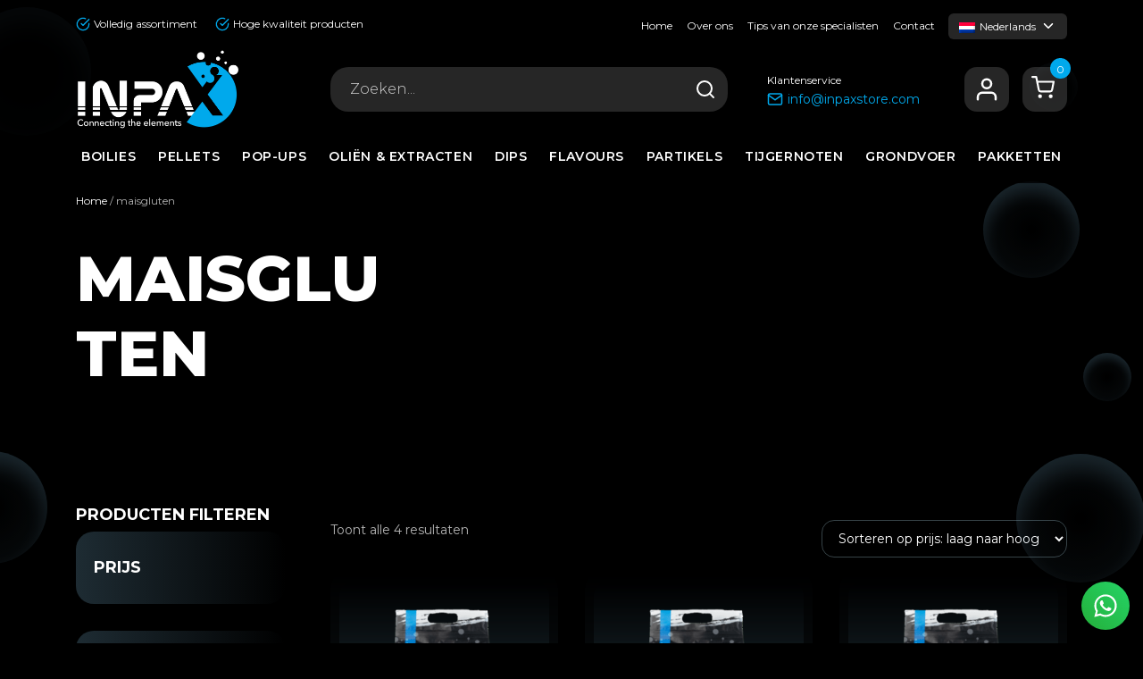

--- FILE ---
content_type: text/html; charset=UTF-8
request_url: https://www.inpaxstore.com/ingredienten/maisgluten/
body_size: 42444
content:
<!DOCTYPE HTML><html
lang=nl-NL><head><style>img.lazy{min-height:1px}</style><link
href=https://www.inpaxstore.com/wp-content/plugins/w3-total-cache/pub/js/lazyload.min.js as=script><meta
charset="UTF-8"> <script>var gform;gform||(document.addEventListener("gform_main_scripts_loaded",function(){gform.scriptsLoaded=!0}),document.addEventListener("gform/theme/scripts_loaded",function(){gform.themeScriptsLoaded=!0}),window.addEventListener("DOMContentLoaded",function(){gform.domLoaded=!0}),gform={domLoaded:!1,scriptsLoaded:!1,themeScriptsLoaded:!1,isFormEditor:()=>"function"==typeof InitializeEditor,callIfLoaded:function(o){return!(!gform.domLoaded||!gform.scriptsLoaded||!gform.themeScriptsLoaded&&!gform.isFormEditor()||(gform.isFormEditor()&&console.warn("The use of gform.initializeOnLoaded() is deprecated in the form editor context and will be removed in Gravity Forms 3.1."),o(),0))},initializeOnLoaded:function(o){gform.callIfLoaded(o)||(document.addEventListener("gform_main_scripts_loaded",()=>{gform.scriptsLoaded=!0,gform.callIfLoaded(o)}),document.addEventListener("gform/theme/scripts_loaded",()=>{gform.themeScriptsLoaded=!0,gform.callIfLoaded(o)}),window.addEventListener("DOMContentLoaded",()=>{gform.domLoaded=!0,gform.callIfLoaded(o)}))},hooks:{action:{},filter:{}},addAction:function(o,r,e,t){gform.addHook("action",o,r,e,t)},addFilter:function(o,r,e,t){gform.addHook("filter",o,r,e,t)},doAction:function(o){gform.doHook("action",o,arguments)},applyFilters:function(o){return gform.doHook("filter",o,arguments)},removeAction:function(o,r){gform.removeHook("action",o,r)},removeFilter:function(o,r,e){gform.removeHook("filter",o,r,e)},addHook:function(o,r,e,t,n){null==gform.hooks[o][r]&&(gform.hooks[o][r]=[]);var d=gform.hooks[o][r];null==n&&(n=r+"_"+d.length),gform.hooks[o][r].push({tag:n,callable:e,priority:t=null==t?10:t})},doHook:function(r,o,e){var t;if(e=Array.prototype.slice.call(e,1),null!=gform.hooks[r][o]&&((o=gform.hooks[r][o]).sort(function(o,r){return o.priority-r.priority}),o.forEach(function(o){"function"!=typeof(t=o.callable)&&(t=window[t]),"action"==r?t.apply(null,e):e[0]=t.apply(null,e)})),"filter"==r)return e[0]},removeHook:function(o,r,t,n){var e;null!=gform.hooks[o][r]&&(e=(e=gform.hooks[o][r]).filter(function(o,r,e){return!!(null!=n&&n!=o.tag||null!=t&&t!=o.priority)}),gform.hooks[o][r]=e)}});</script> <meta
name="viewport" content="width=device-width, initial-scale=1"><meta
http-equiv="x-ua-compatible" content="ie=edge"><title>
maisgluten Archieven | Inpax</title><link
rel=pingback href=https://www.inpaxstore.com/xmlrpc.php><link
rel="shortcut icon" href=https://www.inpaxstore.com/wp-content/themes/inpax/images/favicon.ico><meta
name='robots' content='index, follow, max-image-preview:large, max-snippet:-1, max-video-preview:-1'><title>maisgluten Archieven | Inpax</title><link
rel=canonical href=https://www.inpaxstore.com/ingredienten/maisgluten/ ><meta
property="og:locale" content="nl_NL"><meta
property="og:type" content="article"><meta
property="og:title" content="maisgluten Archieven | Inpax"><meta
property="og:url" content="https://www.inpaxstore.com/ingredienten/maisgluten/"><meta
property="og:site_name" content="Inpax"><meta
name="twitter:card" content="summary_large_image"> <script type=application/ld+json class=yoast-schema-graph>{"@context":"https://schema.org","@graph":[{"@type":"CollectionPage","@id":"https://www.inpaxstore.com/ingredienten/maisgluten/","url":"https://www.inpaxstore.com/ingredienten/maisgluten/","name":"maisgluten Archieven | Inpax","isPartOf":{"@id":"https://www.inpaxstore.com/#website"},"primaryImageOfPage":{"@id":"https://www.inpaxstore.com/ingredienten/maisgluten/#primaryimage"},"image":{"@id":"https://www.inpaxstore.com/ingredienten/maisgluten/#primaryimage"},"thumbnailUrl":"https://www.inpaxstore.com/wp-content/uploads/2022/01/pellets-hq-carp-slow-sinking-6-mm-3-kg.png","breadcrumb":{"@id":"https://www.inpaxstore.com/ingredienten/maisgluten/#breadcrumb"},"inLanguage":"nl-NL"},{"@type":"ImageObject","inLanguage":"nl-NL","@id":"https://www.inpaxstore.com/ingredienten/maisgluten/#primaryimage","url":"https://www.inpaxstore.com/wp-content/uploads/2022/01/pellets-hq-carp-slow-sinking-6-mm-3-kg.png","contentUrl":"https://www.inpaxstore.com/wp-content/uploads/2022/01/pellets-hq-carp-slow-sinking-6-mm-3-kg.png","width":1080,"height":1080,"caption":"Pellets HQ Carp Slow Sinking 6 mm 3 kg"},{"@type":"BreadcrumbList","@id":"https://www.inpaxstore.com/ingredienten/maisgluten/#breadcrumb","itemListElement":[{"@type":"ListItem","position":1,"name":"Home","item":"https://www.inpaxstore.com/"},{"@type":"ListItem","position":2,"name":"maisgluten"}]},{"@type":"WebSite","@id":"https://www.inpaxstore.com/#website","url":"https://www.inpaxstore.com/","name":"Inpax","description":"Make the elements work for you!","publisher":{"@id":"https://www.inpaxstore.com/#organization"},"potentialAction":[{"@type":"SearchAction","target":{"@type":"EntryPoint","urlTemplate":"https://www.inpaxstore.com/?s={search_term_string}"},"query-input":{"@type":"PropertyValueSpecification","valueRequired":true,"valueName":"search_term_string"}}],"inLanguage":"nl-NL"},{"@type":"Organization","@id":"https://www.inpaxstore.com/#organization","name":"Inpax","url":"https://www.inpaxstore.com/","logo":{"@type":"ImageObject","inLanguage":"nl-NL","@id":"https://www.inpaxstore.com/#/schema/logo/image/","url":"https://www.inpaxstore.com/wp-content/uploads/2021/12/Inpax-logo.png","contentUrl":"https://www.inpaxstore.com/wp-content/uploads/2021/12/Inpax-logo.png","width":728,"height":356,"caption":"Inpax"},"image":{"@id":"https://www.inpaxstore.com/#/schema/logo/image/"},"sameAs":["https://www.facebook.com/InpaxStore/","https://www.instagram.com/InpaxStore/"]}]}</script> <link
rel=dns-prefetch href=//www.googletagmanager.com><link
rel=dns-prefetch href=//www.google.com><link
rel=alternate type=application/rss+xml title="Inpax &raquo; maisgluten Ingrediënten feed" href=https://www.inpaxstore.com/ingredienten/maisgluten/feed/ ><style id=wp-img-auto-sizes-contain-inline-css>img:is([sizes=auto i],[sizes^="auto," i]){contain-intrinsic-size:3000px 1500px}
/*# sourceURL=wp-img-auto-sizes-contain-inline-css */</style><link
rel=stylesheet id=wp-block-library-css href='https://www.inpaxstore.com/wp-includes/css/dist/block-library/style.min.css?ver=b54ce14cb7c03474e3073f8ee8bdcd3a' media=all><style id=wp-block-heading-inline-css>h1:where(.wp-block-heading).has-background,h2:where(.wp-block-heading).has-background,h3:where(.wp-block-heading).has-background,h4:where(.wp-block-heading).has-background,h5:where(.wp-block-heading).has-background,h6:where(.wp-block-heading).has-background{padding:1.25em 2.375em}h1.has-text-align-left[style*=writing-mode]:where([style*=vertical-lr]),h1.has-text-align-right[style*=writing-mode]:where([style*=vertical-rl]),h2.has-text-align-left[style*=writing-mode]:where([style*=vertical-lr]),h2.has-text-align-right[style*=writing-mode]:where([style*=vertical-rl]),h3.has-text-align-left[style*=writing-mode]:where([style*=vertical-lr]),h3.has-text-align-right[style*=writing-mode]:where([style*=vertical-rl]),h4.has-text-align-left[style*=writing-mode]:where([style*=vertical-lr]),h4.has-text-align-right[style*=writing-mode]:where([style*=vertical-rl]),h5.has-text-align-left[style*=writing-mode]:where([style*=vertical-lr]),h5.has-text-align-right[style*=writing-mode]:where([style*=vertical-rl]),h6.has-text-align-left[style*=writing-mode]:where([style*=vertical-lr]),h6.has-text-align-right[style*=writing-mode]:where([style*=vertical-rl]){rotate:180deg}
/*# sourceURL=https://www.inpaxstore.com/wp-includes/blocks/heading/style.min.css */</style><style id=wp-block-image-inline-css>/*<![CDATA[*/.wp-block-image>a,.wp-block-image>figure>a{display:inline-block}.wp-block-image img{box-sizing:border-box;height:auto;max-width:100%;vertical-align:bottom}@media not (prefers-reduced-motion){.wp-block-image img.hide{visibility:hidden}.wp-block-image img.show{animation:show-content-image .4s}}.wp-block-image[style*=border-radius] img,.wp-block-image[style*=border-radius]>a{border-radius:inherit}.wp-block-image.has-custom-border img{box-sizing:border-box}.wp-block-image.aligncenter{text-align:center}.wp-block-image.alignfull>a,.wp-block-image.alignwide>a{width:100%}.wp-block-image.alignfull img,.wp-block-image.alignwide img{height:auto;width:100%}.wp-block-image .aligncenter,.wp-block-image .alignleft,.wp-block-image .alignright,.wp-block-image.aligncenter,.wp-block-image.alignleft,.wp-block-image.alignright{display:table}.wp-block-image .aligncenter>figcaption,.wp-block-image .alignleft>figcaption,.wp-block-image .alignright>figcaption,.wp-block-image.aligncenter>figcaption,.wp-block-image.alignleft>figcaption,.wp-block-image.alignright>figcaption{caption-side:bottom;display:table-caption}.wp-block-image .alignleft{float:left;margin:.5em 1em .5em 0}.wp-block-image .alignright{float:right;margin:.5em 0 .5em 1em}.wp-block-image .aligncenter{margin-left:auto;margin-right:auto}.wp-block-image :where(figcaption){margin-bottom:1em;margin-top:.5em}.wp-block-image.is-style-circle-mask img{border-radius:9999px}@supports ((-webkit-mask-image:none) or (mask-image:none)) or (-webkit-mask-image:none){.wp-block-image.is-style-circle-mask img{border-radius:0;-webkit-mask-image:url('data:image/svg+xml;utf8,<svg viewBox="0 0 100 100" xmlns=http://www.w3.org/2000/svg><circle cx=50 cy=50 r=50 /></svg>');mask-image:url('data:image/svg+xml;utf8,<svg viewBox="0 0 100 100" xmlns=http://www.w3.org/2000/svg><circle cx=50 cy=50 r=50 /></svg>');mask-mode:alpha;-webkit-mask-position:center;mask-position:center;-webkit-mask-repeat:no-repeat;mask-repeat:no-repeat;-webkit-mask-size:contain;mask-size:contain}}:root :where(.wp-block-image.is-style-rounded img,.wp-block-image .is-style-rounded img){border-radius:9999px}.wp-block-image figure{margin:0}.wp-lightbox-container{display:flex;flex-direction:column;position:relative}.wp-lightbox-container img{cursor:zoom-in}.wp-lightbox-container img:hover+button{opacity:1}.wp-lightbox-container button{align-items:center;backdrop-filter:blur(16px) saturate(180%);background-color:#5a5a5a40;border:none;border-radius:4px;cursor:zoom-in;display:flex;height:20px;justify-content:center;opacity:0;padding:0;position:absolute;right:16px;text-align:center;top:16px;width:20px;z-index:100}@media not (prefers-reduced-motion){.wp-lightbox-container button{transition:opacity .2s ease}}.wp-lightbox-container button:focus-visible{outline:3px auto #5a5a5a40;outline:3px auto -webkit-focus-ring-color;outline-offset:3px}.wp-lightbox-container button:hover{cursor:pointer;opacity:1}.wp-lightbox-container button:focus{opacity:1}.wp-lightbox-container button:focus,.wp-lightbox-container button:hover,.wp-lightbox-container button:not(:hover):not(:active):not(.has-background){background-color:#5a5a5a40;border:none}.wp-lightbox-overlay{box-sizing:border-box;cursor:zoom-out;height:100vh;left:0;overflow:hidden;position:fixed;top:0;visibility:hidden;width:100%;z-index:100000}.wp-lightbox-overlay .close-button{align-items:center;cursor:pointer;display:flex;justify-content:center;min-height:40px;min-width:40px;padding:0;position:absolute;right:calc(env(safe-area-inset-right) + 16px);top:calc(env(safe-area-inset-top) + 16px);z-index:5000000}.wp-lightbox-overlay .close-button:focus,.wp-lightbox-overlay .close-button:hover,.wp-lightbox-overlay .close-button:not(:hover):not(:active):not(.has-background){background:none;border:none}.wp-lightbox-overlay .lightbox-image-container{height:var(--wp--lightbox-container-height);left:50%;overflow:hidden;position:absolute;top:50%;transform:translate(-50%,-50%);transform-origin:top left;width:var(--wp--lightbox-container-width);z-index:9999999999}.wp-lightbox-overlay .wp-block-image{align-items:center;box-sizing:border-box;display:flex;height:100%;justify-content:center;margin:0;position:relative;transform-origin:0 0;width:100%;z-index:3000000}.wp-lightbox-overlay .wp-block-image img{height:var(--wp--lightbox-image-height);min-height:var(--wp--lightbox-image-height);min-width:var(--wp--lightbox-image-width);width:var(--wp--lightbox-image-width)}.wp-lightbox-overlay .wp-block-image figcaption{display:none}.wp-lightbox-overlay button{background:none;border:none}.wp-lightbox-overlay .scrim{background-color:#fff;height:100%;opacity:.9;position:absolute;width:100%;z-index:2000000}.wp-lightbox-overlay.active{visibility:visible}@media not (prefers-reduced-motion){.wp-lightbox-overlay.active{animation:turn-on-visibility .25s both}.wp-lightbox-overlay.active img{animation:turn-on-visibility .35s both}.wp-lightbox-overlay.show-closing-animation:not(.active){animation:turn-off-visibility .35s both}.wp-lightbox-overlay.show-closing-animation:not(.active) img{animation:turn-off-visibility .25s both}.wp-lightbox-overlay.zoom.active{animation:none;opacity:1;visibility:visible}.wp-lightbox-overlay.zoom.active .lightbox-image-container{animation:lightbox-zoom-in .4s}.wp-lightbox-overlay.zoom.active .lightbox-image-container img{animation:none}.wp-lightbox-overlay.zoom.active .scrim{animation:turn-on-visibility .4s forwards}.wp-lightbox-overlay.zoom.show-closing-animation:not(.active){animation:none}.wp-lightbox-overlay.zoom.show-closing-animation:not(.active) .lightbox-image-container{animation:lightbox-zoom-out .4s}.wp-lightbox-overlay.zoom.show-closing-animation:not(.active) .lightbox-image-container img{animation:none}.wp-lightbox-overlay.zoom.show-closing-animation:not(.active) .scrim{animation:turn-off-visibility .4s forwards}}@keyframes show-content-image{0%{visibility:hidden}99%{visibility:hidden}to{visibility:visible}}@keyframes turn-on-visibility{0%{opacity:0}to{opacity:1}}@keyframes turn-off-visibility{0%{opacity:1;visibility:visible}99%{opacity:0;visibility:visible}to{opacity:0;visibility:hidden}}@keyframes lightbox-zoom-in{0%{transform:translate(calc((-100vw + var(--wp--lightbox-scrollbar-width))/2 + var(--wp--lightbox-initial-left-position)),calc(-50vh + var(--wp--lightbox-initial-top-position))) scale(var(--wp--lightbox-scale))}to{transform:translate(-50%,-50%) scale(1)}}@keyframes lightbox-zoom-out{0%{transform:translate(-50%,-50%) scale(1);visibility:visible}99%{visibility:visible}to{transform:translate(calc((-100vw + var(--wp--lightbox-scrollbar-width))/2 + var(--wp--lightbox-initial-left-position)),calc(-50vh + var(--wp--lightbox-initial-top-position))) scale(var(--wp--lightbox-scale));visibility:hidden}}
/*# sourceURL=https://www.inpaxstore.com/wp-includes/blocks/image/style.min.css *//*]]>*/</style><style id=wp-block-paragraph-inline-css>.is-small-text{font-size:.875em}.is-regular-text{font-size:1em}.is-large-text{font-size:2.25em}.is-larger-text{font-size:3em}.has-drop-cap:not(:focus):first-letter{float:left;font-size:8.4em;font-style:normal;font-weight:100;line-height:.68;margin:.05em .1em 0 0;text-transform:uppercase}body.rtl .has-drop-cap:not(:focus):first-letter{float:none;margin-left:.1em}p.has-drop-cap.has-background{overflow:hidden}:root :where(p.has-background){padding:1.25em 2.375em}:where(p.has-text-color:not(.has-link-color)) a{color:inherit}p.has-text-align-left[style*="writing-mode:vertical-lr"],p.has-text-align-right[style*="writing-mode:vertical-rl"]{rotate:180deg}
/*# sourceURL=https://www.inpaxstore.com/wp-includes/blocks/paragraph/style.min.css */</style><link
rel=stylesheet id=wc-blocks-style-css href='https://www.inpaxstore.com/wp-content/plugins/woocommerce/assets/client/blocks/wc-blocks.css?ver=wc-10.4.3' media=all><style id=global-styles-inline-css>/*<![CDATA[*/:root{--wp--preset--aspect-ratio--square: 1;--wp--preset--aspect-ratio--4-3: 4/3;--wp--preset--aspect-ratio--3-4: 3/4;--wp--preset--aspect-ratio--3-2: 3/2;--wp--preset--aspect-ratio--2-3: 2/3;--wp--preset--aspect-ratio--16-9: 16/9;--wp--preset--aspect-ratio--9-16: 9/16;--wp--preset--color--black: #000000;--wp--preset--color--cyan-bluish-gray: #abb8c3;--wp--preset--color--white: #ffffff;--wp--preset--color--pale-pink: #f78da7;--wp--preset--color--vivid-red: #cf2e2e;--wp--preset--color--luminous-vivid-orange: #ff6900;--wp--preset--color--luminous-vivid-amber: #fcb900;--wp--preset--color--light-green-cyan: #7bdcb5;--wp--preset--color--vivid-green-cyan: #00d084;--wp--preset--color--pale-cyan-blue: #8ed1fc;--wp--preset--color--vivid-cyan-blue: #0693e3;--wp--preset--color--vivid-purple: #9b51e0;--wp--preset--gradient--vivid-cyan-blue-to-vivid-purple: linear-gradient(135deg,rgb(6,147,227) 0%,rgb(155,81,224) 100%);--wp--preset--gradient--light-green-cyan-to-vivid-green-cyan: linear-gradient(135deg,rgb(122,220,180) 0%,rgb(0,208,130) 100%);--wp--preset--gradient--luminous-vivid-amber-to-luminous-vivid-orange: linear-gradient(135deg,rgb(252,185,0) 0%,rgb(255,105,0) 100%);--wp--preset--gradient--luminous-vivid-orange-to-vivid-red: linear-gradient(135deg,rgb(255,105,0) 0%,rgb(207,46,46) 100%);--wp--preset--gradient--very-light-gray-to-cyan-bluish-gray: linear-gradient(135deg,rgb(238,238,238) 0%,rgb(169,184,195) 100%);--wp--preset--gradient--cool-to-warm-spectrum: linear-gradient(135deg,rgb(74,234,220) 0%,rgb(151,120,209) 20%,rgb(207,42,186) 40%,rgb(238,44,130) 60%,rgb(251,105,98) 80%,rgb(254,248,76) 100%);--wp--preset--gradient--blush-light-purple: linear-gradient(135deg,rgb(255,206,236) 0%,rgb(152,150,240) 100%);--wp--preset--gradient--blush-bordeaux: linear-gradient(135deg,rgb(254,205,165) 0%,rgb(254,45,45) 50%,rgb(107,0,62) 100%);--wp--preset--gradient--luminous-dusk: linear-gradient(135deg,rgb(255,203,112) 0%,rgb(199,81,192) 50%,rgb(65,88,208) 100%);--wp--preset--gradient--pale-ocean: linear-gradient(135deg,rgb(255,245,203) 0%,rgb(182,227,212) 50%,rgb(51,167,181) 100%);--wp--preset--gradient--electric-grass: linear-gradient(135deg,rgb(202,248,128) 0%,rgb(113,206,126) 100%);--wp--preset--gradient--midnight: linear-gradient(135deg,rgb(2,3,129) 0%,rgb(40,116,252) 100%);--wp--preset--font-size--small: 13px;--wp--preset--font-size--medium: 20px;--wp--preset--font-size--large: 36px;--wp--preset--font-size--x-large: 42px;--wp--preset--spacing--20: 0.44rem;--wp--preset--spacing--30: 0.67rem;--wp--preset--spacing--40: 1rem;--wp--preset--spacing--50: 1.5rem;--wp--preset--spacing--60: 2.25rem;--wp--preset--spacing--70: 3.38rem;--wp--preset--spacing--80: 5.06rem;--wp--preset--shadow--natural: 6px 6px 9px rgba(0, 0, 0, 0.2);--wp--preset--shadow--deep: 12px 12px 50px rgba(0, 0, 0, 0.4);--wp--preset--shadow--sharp: 6px 6px 0px rgba(0, 0, 0, 0.2);--wp--preset--shadow--outlined: 6px 6px 0px -3px rgb(255, 255, 255), 6px 6px rgb(0, 0, 0);--wp--preset--shadow--crisp: 6px 6px 0px rgb(0, 0, 0);}:where(.is-layout-flex){gap: 0.5em;}:where(.is-layout-grid){gap: 0.5em;}body .is-layout-flex{display: flex;}.is-layout-flex{flex-wrap: wrap;align-items: center;}.is-layout-flex > :is(*, div){margin: 0;}body .is-layout-grid{display: grid;}.is-layout-grid > :is(*, div){margin: 0;}:where(.wp-block-columns.is-layout-flex){gap: 2em;}:where(.wp-block-columns.is-layout-grid){gap: 2em;}:where(.wp-block-post-template.is-layout-flex){gap: 1.25em;}:where(.wp-block-post-template.is-layout-grid){gap: 1.25em;}.has-black-color{color: var(--wp--preset--color--black) !important;}.has-cyan-bluish-gray-color{color: var(--wp--preset--color--cyan-bluish-gray) !important;}.has-white-color{color: var(--wp--preset--color--white) !important;}.has-pale-pink-color{color: var(--wp--preset--color--pale-pink) !important;}.has-vivid-red-color{color: var(--wp--preset--color--vivid-red) !important;}.has-luminous-vivid-orange-color{color: var(--wp--preset--color--luminous-vivid-orange) !important;}.has-luminous-vivid-amber-color{color: var(--wp--preset--color--luminous-vivid-amber) !important;}.has-light-green-cyan-color{color: var(--wp--preset--color--light-green-cyan) !important;}.has-vivid-green-cyan-color{color: var(--wp--preset--color--vivid-green-cyan) !important;}.has-pale-cyan-blue-color{color: var(--wp--preset--color--pale-cyan-blue) !important;}.has-vivid-cyan-blue-color{color: var(--wp--preset--color--vivid-cyan-blue) !important;}.has-vivid-purple-color{color: var(--wp--preset--color--vivid-purple) !important;}.has-black-background-color{background-color: var(--wp--preset--color--black) !important;}.has-cyan-bluish-gray-background-color{background-color: var(--wp--preset--color--cyan-bluish-gray) !important;}.has-white-background-color{background-color: var(--wp--preset--color--white) !important;}.has-pale-pink-background-color{background-color: var(--wp--preset--color--pale-pink) !important;}.has-vivid-red-background-color{background-color: var(--wp--preset--color--vivid-red) !important;}.has-luminous-vivid-orange-background-color{background-color: var(--wp--preset--color--luminous-vivid-orange) !important;}.has-luminous-vivid-amber-background-color{background-color: var(--wp--preset--color--luminous-vivid-amber) !important;}.has-light-green-cyan-background-color{background-color: var(--wp--preset--color--light-green-cyan) !important;}.has-vivid-green-cyan-background-color{background-color: var(--wp--preset--color--vivid-green-cyan) !important;}.has-pale-cyan-blue-background-color{background-color: var(--wp--preset--color--pale-cyan-blue) !important;}.has-vivid-cyan-blue-background-color{background-color: var(--wp--preset--color--vivid-cyan-blue) !important;}.has-vivid-purple-background-color{background-color: var(--wp--preset--color--vivid-purple) !important;}.has-black-border-color{border-color: var(--wp--preset--color--black) !important;}.has-cyan-bluish-gray-border-color{border-color: var(--wp--preset--color--cyan-bluish-gray) !important;}.has-white-border-color{border-color: var(--wp--preset--color--white) !important;}.has-pale-pink-border-color{border-color: var(--wp--preset--color--pale-pink) !important;}.has-vivid-red-border-color{border-color: var(--wp--preset--color--vivid-red) !important;}.has-luminous-vivid-orange-border-color{border-color: var(--wp--preset--color--luminous-vivid-orange) !important;}.has-luminous-vivid-amber-border-color{border-color: var(--wp--preset--color--luminous-vivid-amber) !important;}.has-light-green-cyan-border-color{border-color: var(--wp--preset--color--light-green-cyan) !important;}.has-vivid-green-cyan-border-color{border-color: var(--wp--preset--color--vivid-green-cyan) !important;}.has-pale-cyan-blue-border-color{border-color: var(--wp--preset--color--pale-cyan-blue) !important;}.has-vivid-cyan-blue-border-color{border-color: var(--wp--preset--color--vivid-cyan-blue) !important;}.has-vivid-purple-border-color{border-color: var(--wp--preset--color--vivid-purple) !important;}.has-vivid-cyan-blue-to-vivid-purple-gradient-background{background: var(--wp--preset--gradient--vivid-cyan-blue-to-vivid-purple) !important;}.has-light-green-cyan-to-vivid-green-cyan-gradient-background{background: var(--wp--preset--gradient--light-green-cyan-to-vivid-green-cyan) !important;}.has-luminous-vivid-amber-to-luminous-vivid-orange-gradient-background{background: var(--wp--preset--gradient--luminous-vivid-amber-to-luminous-vivid-orange) !important;}.has-luminous-vivid-orange-to-vivid-red-gradient-background{background: var(--wp--preset--gradient--luminous-vivid-orange-to-vivid-red) !important;}.has-very-light-gray-to-cyan-bluish-gray-gradient-background{background: var(--wp--preset--gradient--very-light-gray-to-cyan-bluish-gray) !important;}.has-cool-to-warm-spectrum-gradient-background{background: var(--wp--preset--gradient--cool-to-warm-spectrum) !important;}.has-blush-light-purple-gradient-background{background: var(--wp--preset--gradient--blush-light-purple) !important;}.has-blush-bordeaux-gradient-background{background: var(--wp--preset--gradient--blush-bordeaux) !important;}.has-luminous-dusk-gradient-background{background: var(--wp--preset--gradient--luminous-dusk) !important;}.has-pale-ocean-gradient-background{background: var(--wp--preset--gradient--pale-ocean) !important;}.has-electric-grass-gradient-background{background: var(--wp--preset--gradient--electric-grass) !important;}.has-midnight-gradient-background{background: var(--wp--preset--gradient--midnight) !important;}.has-small-font-size{font-size: var(--wp--preset--font-size--small) !important;}.has-medium-font-size{font-size: var(--wp--preset--font-size--medium) !important;}.has-large-font-size{font-size: var(--wp--preset--font-size--large) !important;}.has-x-large-font-size{font-size: var(--wp--preset--font-size--x-large) !important;}
/*# sourceURL=global-styles-inline-css *//*]]>*/</style><style id=classic-theme-styles-inline-css>/*! This file is auto-generated */
.wp-block-button__link{color:#fff;background-color:#32373c;border-radius:9999px;box-shadow:none;text-decoration:none;padding:calc(.667em + 2px) calc(1.333em + 2px);font-size:1.125em}.wp-block-file__button{background:#32373c;color:#fff;text-decoration:none}
/*# sourceURL=/wp-includes/css/classic-themes.min.css */</style><style id=woocommerce-inline-inline-css>.woocommerce form .form-row .required { visibility: visible; }
/*# sourceURL=woocommerce-inline-inline-css */</style><link
rel=stylesheet id=wpml-legacy-dropdown-0-css href='https://www.inpaxstore.com/wp-content/plugins/sitepress-multilingual-cms/templates/language-switchers/legacy-dropdown/style.min.css?ver=1' media=all><link
rel=stylesheet id=cmplz-general-css href='https://www.inpaxstore.com/wp-content/plugins/complianz-gdpr/assets/css/cookieblocker.min.css?ver=1766125879' media=all><link
rel=stylesheet id=ion.range-slider-css href='https://www.inpaxstore.com/wp-content/plugins/yith-woocommerce-ajax-product-filter-premium/assets/css/ion.range-slider.css?ver=2.3.1' media=all><link
rel=stylesheet id=yith-wcan-shortcodes-css href='https://www.inpaxstore.com/wp-content/plugins/yith-woocommerce-ajax-product-filter-premium/assets/css/shortcodes.css?ver=5.0.0' media=all><style id=yith-wcan-shortcodes-inline-css>/*<![CDATA[*/:root{
	--yith-wcan-filters_colors_titles: rgb(255,255,255);
	--yith-wcan-filters_colors_background: rgba(255,255,255,0);
	--yith-wcan-filters_colors_accent: rgb(0,169,236);
	--yith-wcan-filters_colors_accent_r: 0;
	--yith-wcan-filters_colors_accent_g: 169;
	--yith-wcan-filters_colors_accent_b: 236;
	--yith-wcan-color_swatches_border_radius: 100%;
	--yith-wcan-color_swatches_size: 30px;
	--yith-wcan-labels_style_background: #FFFFFF;
	--yith-wcan-labels_style_background_hover: rgb(0,169,236);
	--yith-wcan-labels_style_background_active: rgb(0,169,236);
	--yith-wcan-labels_style_text: rgba(255,255,255,0.79);
	--yith-wcan-labels_style_text_hover: #FFFFFF;
	--yith-wcan-labels_style_text_active: #FFFFFF;
	--yith-wcan-anchors_style_text: rgba(255,255,255,0.79);
	--yith-wcan-anchors_style_text_hover: rgb(0,169,236);
	--yith-wcan-anchors_style_text_active: rgb(0,169,236);
}
/*# sourceURL=yith-wcan-shortcodes-inline-css *//*]]>*/</style><link
rel=stylesheet id=theme-css href=https://www.inpaxstore.com/wp-content/themes/inpax/assets/dist/css/main.css media=all><link
rel=stylesheet id=mollie-applepaydirect-css href='https://www.inpaxstore.com/wp-content/plugins/mollie-payments-for-woocommerce/public/css/mollie-applepaydirect.min.css?ver=1765867404' media=screen><link
rel=stylesheet id=postnl-fe-checkout-css href='https://www.inpaxstore.com/wp-content/plugins/woo-postnl/assets/css/fe-checkout.css?ver=5.9.1' media=all><link
rel=stylesheet id=yith-wacp-frontend-css href='https://www.inpaxstore.com/wp-content/plugins/yith-woocommerce-added-to-cart-popup-premium/assets/css/wacp-frontend.min.css?ver=2.18.0' media=all><style id=yith-wacp-frontend-inline-css>/*<![CDATA[*/:root {
				--yith-wacp-box-width-size: 700px;
				--yith-wacp-box-height-size: 700px;
				--yith-wacp-popup-border-radius: 0px 0px 0px 0px;
				--yith-wacp-close-color-normal: #ffffff;
				--yith-wacp-close-color-hover: #c0c0c0;
				--yith-wacp-overlay-color: rgba(0,0,0,0.8);
				--yith-wacp-popup-background: rgb(0,0,0);
				--yith-wacp-popup-message-alignment: left;
				--yith-wacp-notice-border-radius: 0px 0px 0px 0px;
				--yith-wacp-notice-colors-text: rgb(255,255,255);
				--yith-wacp-notice-colors-background: rgb(0,0,0);
				--yith-wacp-notice-icon-color: #ADBC15;
				--yith-wacp-product-name-color-normal: rgb(255,255,255);
				--yith-wacp-product-name-color-hover: rgb(255,255,255);
				--yith-wacp-table-border-color: #e5e5e5;
				--yith-wacp-product-price-color: rgb(255,255,255);
				--yith-wacp-shipping-taxes-label-color-label: #565656;
				--yith-wacp-shipping-taxes-label-color-amount: #000000;
				--yith-wacp-cart-total-label-color-label: #565656;
				--yith-wacp-cart-total-label-color-amount: #000000;
				--yith-wacp-button-background-go-cart: rgb(0,169,236);
				--yith-wacp-button-text-color-go-cart: rgb(255,255,255);
				--yith-wacp-button-border-color-go-cart: rgb(0,169,236);
				--yith-wacp-button-hover-background-go-cart: rgb(0,169,236);
				--yith-wacp-button-hover-text-color-go-cart: rgb(255,255,255);
				--yith-wacp-button-hover-border-color-go-cart: rgb(0,169,236);
				--yith-wacp-button-background-go-checkout: rgb(0,169,236);
				--yith-wacp-button-text-color-go-checkout: rgb(255,255,255);
				--yith-wacp-button-border-color-go-checkout: rgb(0,169,236);
				--yith-wacp-button-hover-background-go-checkout: rgb(0,169,236);
				--yith-wacp-button-hover-text-color-go-checkout: rgb(255,255,255);
				--yith-wacp-button-hover-border-color-go-checkout: rgb(0,169,236);
				--yith-wacp-button-background-continue-shopping: rgb(0,169,236);
				--yith-wacp-button-text-color-continue-shopping: rgb(255,255,255);
				--yith-wacp-button-border-color-continue-shopping: rgb(0,169,236);
				--yith-wacp-button-hover-background-continue-shopping: rgb(0,169,236);
				--yith-wacp-button-hover-text-color-continue-shopping: rgb(255,255,255);
				--yith-wacp-button-hover-border-color-continue-shopping: rgb(0,169,236);
				--yith-wacp-actions-buttons-radius: 10px 10px 10px 10px;
				--yith-wacp-color-title-related: rgb(255,255,255);
				--yith-wacp-mini-cart-bg: #ffffff;
				--yith-wacp-mini-cart-shadow: #cccccc;
				--yith-wacp-mini-cart-counter: #008671;
				--yith-wacp-mini-cart-icon-color: #000000;
				--yith-wacp-mini-cart-borders: 5px 5px 5px 5px;
				}
				
			#yith-wacp-popup .yith-wacp-content .yith-wacp-message.custom-icon:before {
				background-image: url(https://www.inpaxstore.com/wp-content/plugins/yith-woocommerce-added-to-cart-popup-premium/assets/images/message-icon.svg);
				}
				
				
/*# sourceURL=yith-wacp-frontend-inline-css *//*]]>*/</style><link
rel=stylesheet id=wacp-scroller-plugin-css-css href='https://www.inpaxstore.com/wp-content/plugins/yith-woocommerce-added-to-cart-popup-premium/assets/css/perfect-scrollbar/perfect-scrollbar.min.css?ver=2.18.0' media=all><link
rel=stylesheet id=yith-faq-shortcode-icons-css href='https://www.inpaxstore.com/wp-content/plugins/yith-faq-plugin-for-wordpress-premium/assets/css/icons.min.css?ver=2.22.0' media=all><link
rel=stylesheet id=dashicons-css href='https://www.inpaxstore.com/wp-includes/css/dashicons.min.css?ver=b54ce14cb7c03474e3073f8ee8bdcd3a' media=all><style id=dashicons-inline-css>[data-font="Dashicons"]:before {font-family: 'Dashicons' !important;content: attr(data-icon) !important;speak: none !important;font-weight: normal !important;font-variant: normal !important;text-transform: none !important;line-height: 1 !important;font-style: normal !important;-webkit-font-smoothing: antialiased !important;-moz-osx-font-smoothing: grayscale !important;}
/*# sourceURL=dashicons-inline-css */</style><link
rel=stylesheet id=yith-faq-shortcode-frontend-css href='https://www.inpaxstore.com/wp-content/plugins/yith-faq-plugin-for-wordpress-premium/assets/css/frontend.min.css?ver=2.22.0' media=all><style id=yith-faq-shortcode-frontend-inline-css>/*<![CDATA[*/:root{
--yfwp-search-field-background: #ffffff;
--yfwp-search-field-background-active: #fafafa;
--yfwp-search-field-border: #d3d3d3;
--yfwp-search-field-border-active: #9ac3c5;
--yfwp-search-field-placeholder-text: #b6b6b6;
--yfwp-search-field-active-text: #000000;
--yfwp-search-button-background: #089aa1;
--yfwp-search-button-background-hover: #09b5bc;
--yfwp-search-button-icon: #ffffff;
--yfwp-search-button-icon-hover: #ffffff;
--yfwp-filters-colors-background: #ffffff;
--yfwp-filters-colors-background-hover: #ffffff;
--yfwp-filters-colors-background-active: #ffffff;
--yfwp-filters-colors-border: #a9a9a9;
--yfwp-filters-colors-border-hover: #68bdb3;
--yfwp-filters-colors-border-active: #68bdb3;
--yfwp-filters-colors-text: #000000;
--yfwp-filters-colors-text-hover: #000000;
--yfwp-filters-colors-text-active: #000000;
--yfwp-filters-border-dimensions: 5px 5px 5px 5px;
--yfwp-icon-colors-background: rgba(255,255,255,0);
--yfwp-icon-colors-background-hover: rgba(255,255,255,0);
--yfwp-icon-colors-background-active: rgba(255,255,255,0);
--yfwp-icon-colors-icon: #000000;
--yfwp-icon-colors-icon-hover: #009f8b;
--yfwp-icon-colors-icon-active: #009f8b;
--yfwp-icon-border-dimensions: 5px 5px 5px 5px;
--yfwp-faq-colors-background: #f8f8f8;
--yfwp-faq-colors-background-hover: #ececec;
--yfwp-faq-colors-background-active: #eef5f4;
--yfwp-faq-colors-border: rgba(255,255,255,0);
--yfwp-faq-colors-border-hover: rgba(255,255,255,0);
--yfwp-faq-colors-border-active: rgba(255,255,255,0);
--yfwp-faq-colors-text: #000000;
--yfwp-faq-colors-text-hover: #000000;
--yfwp-faq-colors-text-active: #0d9c8b;
--yfwp-faq-colors-content: rgb(255,255,255);
--yfwp-faq-colors-content-hover: rgb(255,255,255);
--yfwp-faq-colors-content-active: rgb(255,255,255);
--yfwp-faq-border-dimensions: 5px 5px 5px 5px;
--yfwp-faq-loader-color: #009f8b;
--yfwp-faq-copy-button-color-background: #ffffff;
--yfwp-faq-copy-button-color-background-hover: #f3f9f9;
--yfwp-faq-copy-button-color-icon: #009f8b;
--yfwp-faq-copy-button-color-icon-hover: #009f8b;
--yfwp-faq-copy-button-color-border: #009f8b;
--yfwp-faq-copy-button-color-border-hover: #009f8b;
--yfwp-faq-copy-button-border-dimensions: 20px 20px 20px 20px;
--yfwp-pagination-colors-background: rgba(255,255,255,0);
--yfwp-pagination-colors-background-hover: rgba(255,255,255,0);
--yfwp-pagination-colors-background-active: rgba(255,255,255,0);
--yfwp-pagination-colors-border: rgba(255,255,255,0);
--yfwp-pagination-colors-border-hover: rgba(255,255,255,0);
--yfwp-pagination-colors-border-active: rgba(255,255,255,0);
--yfwp-pagination-colors-text: #8f8f8f;
--yfwp-pagination-colors-text-hover: #000000;
--yfwp-pagination-colors-text-active: #009f8b;
--yfwp-pagination-border-dimensions: 5px 5px 5px 5px;
}

.yith-faqs-container.yith-faqs-loading.custom-loader:before{
background-image: url(https://www.inpaxstore.com/wp-content/plugins/yith-faq-plugin-for-wordpress-premium/assets/images/loader.svg);
}
:root{
--yfwp-search-field-background: #ffffff;
--yfwp-search-field-background-active: #fafafa;
--yfwp-search-field-border: #d3d3d3;
--yfwp-search-field-border-active: #9ac3c5;
--yfwp-search-field-placeholder-text: #b6b6b6;
--yfwp-search-field-active-text: #000000;
--yfwp-search-button-background: #089aa1;
--yfwp-search-button-background-hover: #09b5bc;
--yfwp-search-button-icon: #ffffff;
--yfwp-search-button-icon-hover: #ffffff;
--yfwp-filters-colors-background: #ffffff;
--yfwp-filters-colors-background-hover: #ffffff;
--yfwp-filters-colors-background-active: #ffffff;
--yfwp-filters-colors-border: #a9a9a9;
--yfwp-filters-colors-border-hover: #68bdb3;
--yfwp-filters-colors-border-active: #68bdb3;
--yfwp-filters-colors-text: #000000;
--yfwp-filters-colors-text-hover: #000000;
--yfwp-filters-colors-text-active: #000000;
--yfwp-filters-border-dimensions: 5px 5px 5px 5px;
--yfwp-icon-colors-background: rgba(255,255,255,0);
--yfwp-icon-colors-background-hover: rgba(255,255,255,0);
--yfwp-icon-colors-background-active: rgba(255,255,255,0);
--yfwp-icon-colors-icon: #000000;
--yfwp-icon-colors-icon-hover: #009f8b;
--yfwp-icon-colors-icon-active: #009f8b;
--yfwp-icon-border-dimensions: 5px 5px 5px 5px;
--yfwp-faq-colors-background: #f8f8f8;
--yfwp-faq-colors-background-hover: #ececec;
--yfwp-faq-colors-background-active: #eef5f4;
--yfwp-faq-colors-border: rgba(255,255,255,0);
--yfwp-faq-colors-border-hover: rgba(255,255,255,0);
--yfwp-faq-colors-border-active: rgba(255,255,255,0);
--yfwp-faq-colors-text: #000000;
--yfwp-faq-colors-text-hover: #000000;
--yfwp-faq-colors-text-active: #0d9c8b;
--yfwp-faq-colors-content: rgb(255,255,255);
--yfwp-faq-colors-content-hover: rgb(255,255,255);
--yfwp-faq-colors-content-active: rgb(255,255,255);
--yfwp-faq-border-dimensions: 5px 5px 5px 5px;
--yfwp-faq-loader-color: #009f8b;
--yfwp-faq-copy-button-color-background: #ffffff;
--yfwp-faq-copy-button-color-background-hover: #f3f9f9;
--yfwp-faq-copy-button-color-icon: #009f8b;
--yfwp-faq-copy-button-color-icon-hover: #009f8b;
--yfwp-faq-copy-button-color-border: #009f8b;
--yfwp-faq-copy-button-color-border-hover: #009f8b;
--yfwp-faq-copy-button-border-dimensions: 20px 20px 20px 20px;
--yfwp-pagination-colors-background: rgba(255,255,255,0);
--yfwp-pagination-colors-background-hover: rgba(255,255,255,0);
--yfwp-pagination-colors-background-active: rgba(255,255,255,0);
--yfwp-pagination-colors-border: rgba(255,255,255,0);
--yfwp-pagination-colors-border-hover: rgba(255,255,255,0);
--yfwp-pagination-colors-border-active: rgba(255,255,255,0);
--yfwp-pagination-colors-text: #8f8f8f;
--yfwp-pagination-colors-text-hover: #000000;
--yfwp-pagination-colors-text-active: #009f8b;
--yfwp-pagination-border-dimensions: 5px 5px 5px 5px;
}

.yith-faqs-container.yith-faqs-loading.custom-loader:before{
background-image: url(https://www.inpaxstore.com/wp-content/plugins/yith-faq-plugin-for-wordpress-premium/assets/images/loader.svg);
}
:root{
--yfwp-search-field-background: #ffffff;
--yfwp-search-field-background-active: #fafafa;
--yfwp-search-field-border: #d3d3d3;
--yfwp-search-field-border-active: #9ac3c5;
--yfwp-search-field-placeholder-text: #b6b6b6;
--yfwp-search-field-active-text: #000000;
--yfwp-search-button-background: #089aa1;
--yfwp-search-button-background-hover: #09b5bc;
--yfwp-search-button-icon: #ffffff;
--yfwp-search-button-icon-hover: #ffffff;
--yfwp-filters-colors-background: #ffffff;
--yfwp-filters-colors-background-hover: #ffffff;
--yfwp-filters-colors-background-active: #ffffff;
--yfwp-filters-colors-border: #a9a9a9;
--yfwp-filters-colors-border-hover: #68bdb3;
--yfwp-filters-colors-border-active: #68bdb3;
--yfwp-filters-colors-text: #000000;
--yfwp-filters-colors-text-hover: #000000;
--yfwp-filters-colors-text-active: #000000;
--yfwp-filters-border-dimensions: 5px 5px 5px 5px;
--yfwp-icon-colors-background: rgba(255,255,255,0);
--yfwp-icon-colors-background-hover: rgba(255,255,255,0);
--yfwp-icon-colors-background-active: rgba(255,255,255,0);
--yfwp-icon-colors-icon: #000000;
--yfwp-icon-colors-icon-hover: #009f8b;
--yfwp-icon-colors-icon-active: #009f8b;
--yfwp-icon-border-dimensions: 5px 5px 5px 5px;
--yfwp-faq-colors-background: #f8f8f8;
--yfwp-faq-colors-background-hover: #ececec;
--yfwp-faq-colors-background-active: #eef5f4;
--yfwp-faq-colors-border: rgba(255,255,255,0);
--yfwp-faq-colors-border-hover: rgba(255,255,255,0);
--yfwp-faq-colors-border-active: rgba(255,255,255,0);
--yfwp-faq-colors-text: #000000;
--yfwp-faq-colors-text-hover: #000000;
--yfwp-faq-colors-text-active: #0d9c8b;
--yfwp-faq-colors-content: rgb(255,255,255);
--yfwp-faq-colors-content-hover: rgb(255,255,255);
--yfwp-faq-colors-content-active: rgb(255,255,255);
--yfwp-faq-border-dimensions: 5px 5px 5px 5px;
--yfwp-faq-loader-color: #009f8b;
--yfwp-faq-copy-button-color-background: #ffffff;
--yfwp-faq-copy-button-color-background-hover: #f3f9f9;
--yfwp-faq-copy-button-color-icon: #009f8b;
--yfwp-faq-copy-button-color-icon-hover: #009f8b;
--yfwp-faq-copy-button-color-border: #009f8b;
--yfwp-faq-copy-button-color-border-hover: #009f8b;
--yfwp-faq-copy-button-border-dimensions: 20px 20px 20px 20px;
--yfwp-pagination-colors-background: rgba(255,255,255,0);
--yfwp-pagination-colors-background-hover: rgba(255,255,255,0);
--yfwp-pagination-colors-background-active: rgba(255,255,255,0);
--yfwp-pagination-colors-border: rgba(255,255,255,0);
--yfwp-pagination-colors-border-hover: rgba(255,255,255,0);
--yfwp-pagination-colors-border-active: rgba(255,255,255,0);
--yfwp-pagination-colors-text: #8f8f8f;
--yfwp-pagination-colors-text-hover: #000000;
--yfwp-pagination-colors-text-active: #009f8b;
--yfwp-pagination-border-dimensions: 5px 5px 5px 5px;
}

.yith-faqs-container.yith-faqs-loading.custom-loader:before{
background-image: url(https://www.inpaxstore.com/wp-content/plugins/yith-faq-plugin-for-wordpress-premium/assets/images/loader.svg);
}
/*# sourceURL=yith-faq-shortcode-frontend-inline-css *//*]]>*/</style> <script id=woocommerce-google-analytics-integration-gtag-js-after>/* Google Analytics for WooCommerce (gtag.js) */
					window.dataLayer = window.dataLayer || [];
					function gtag(){dataLayer.push(arguments);}
					// Set up default consent state.
					for ( const mode of [{"analytics_storage":"denied","ad_storage":"denied","ad_user_data":"denied","ad_personalization":"denied","region":["AT","BE","BG","HR","CY","CZ","DK","EE","FI","FR","DE","GR","HU","IS","IE","IT","LV","LI","LT","LU","MT","NL","NO","PL","PT","RO","SK","SI","ES","SE","GB","CH"]}] || [] ) {
						gtag( "consent", "default", { "wait_for_update": 500, ...mode } );
					}
					gtag("js", new Date());
					gtag("set", "developer_id.dOGY3NW", true);
					gtag("config", "G-TNXSQTB93W", {"track_404":true,"allow_google_signals":true,"logged_in":false,"linker":{"domains":[],"allow_incoming":false},"custom_map":{"dimension1":"logged_in"}});
//# sourceURL=woocommerce-google-analytics-integration-gtag-js-after</script> <script id=wpml-cookie-js-extra>var wpml_cookies = {"wp-wpml_current_language":{"value":"nl","expires":1,"path":"/"}};
var wpml_cookies = {"wp-wpml_current_language":{"value":"nl","expires":1,"path":"/"}};
//# sourceURL=wpml-cookie-js-extra</script> <script src="https://www.inpaxstore.com/wp-content/plugins/sitepress-multilingual-cms/res/js/cookies/language-cookie.js?ver=490201" id=wpml-cookie-js defer data-wp-strategy=defer></script> <script src="https://www.inpaxstore.com/wp-includes/js/jquery/jquery.min.js?ver=3.7.1" id=jquery-core-js></script> <script src="https://www.inpaxstore.com/wp-includes/js/jquery/jquery-migrate.min.js?ver=3.4.1" id=jquery-migrate-js></script> <script src="https://www.inpaxstore.com/wp-content/plugins/woocommerce/assets/js/jquery-blockui/jquery.blockUI.min.js?ver=2.7.0-wc.10.4.3" id=wc-jquery-blockui-js defer data-wp-strategy=defer></script> <script id=wc-add-to-cart-js-extra>var wc_add_to_cart_params = {"ajax_url":"/wp-admin/admin-ajax.php","wc_ajax_url":"/?wc-ajax=%%endpoint%%","i18n_view_cart":"Winkelmand bekijken","cart_url":"https://www.inpaxstore.com/winkelwagen/","is_cart":"","cart_redirect_after_add":"no"};
//# sourceURL=wc-add-to-cart-js-extra</script> <script src="https://www.inpaxstore.com/wp-content/plugins/woocommerce/assets/js/frontend/add-to-cart.min.js?ver=10.4.3" id=wc-add-to-cart-js defer data-wp-strategy=defer></script> <script src="https://www.inpaxstore.com/wp-content/plugins/woocommerce/assets/js/js-cookie/js.cookie.min.js?ver=2.1.4-wc.10.4.3" id=wc-js-cookie-js defer data-wp-strategy=defer></script> <script id=woocommerce-js-extra>var woocommerce_params = {"ajax_url":"/wp-admin/admin-ajax.php","wc_ajax_url":"/?wc-ajax=%%endpoint%%","i18n_password_show":"Wachtwoord weergeven","i18n_password_hide":"Wachtwoord verbergen"};
//# sourceURL=woocommerce-js-extra</script> <script src="https://www.inpaxstore.com/wp-content/plugins/woocommerce/assets/js/frontend/woocommerce.min.js?ver=10.4.3" id=woocommerce-js defer data-wp-strategy=defer></script> <script src="https://www.inpaxstore.com/wp-content/plugins/sitepress-multilingual-cms/templates/language-switchers/legacy-dropdown/script.min.js?ver=1" id=wpml-legacy-dropdown-0-js></script> <script id=wc-cart-fragments-js-extra>var wc_cart_fragments_params = {"ajax_url":"/wp-admin/admin-ajax.php","wc_ajax_url":"/?wc-ajax=%%endpoint%%","cart_hash_key":"wc_cart_hash_36a10b4cd84b6659c8866845eedfc488-nl","fragment_name":"wc_fragments_36a10b4cd84b6659c8866845eedfc488","request_timeout":"5000"};
//# sourceURL=wc-cart-fragments-js-extra</script> <script src="https://www.inpaxstore.com/wp-content/plugins/woocommerce/assets/js/frontend/cart-fragments.min.js?ver=10.4.3" id=wc-cart-fragments-js defer data-wp-strategy=defer></script> <script src="https://www.inpaxstore.com/wp-content/plugins/yith-faq-plugin-for-wordpress-premium/assets/js/jquery-jseldom/jquery.jseldom.js?ver=0.0.2" id=jseldom-js></script> <script src="https://www.inpaxstore.com/wp-content/themes/inpax/assets/dist/js/main.js?ver=b54ce14cb7c03474e3073f8ee8bdcd3a" id=script-js></script> <link
rel=https://api.w.org/ href=https://www.inpaxstore.com/wp-json/ ><link
rel=EditURI type=application/rsd+xml title=RSD href=https://www.inpaxstore.com/xmlrpc.php?rsd> <script>var errorQueue = [];
            let timeout;

            var errorMessage = '';


            function isBot() {
                const bots = ['crawler', 'spider', 'baidu', 'duckduckgo', 'bot', 'googlebot', 'bingbot', 'facebook', 'slurp', 'twitter', 'yahoo'];
                const userAgent = navigator.userAgent.toLowerCase();
                return bots.some(bot => userAgent.includes(bot));
            }

            /*
            window.onerror = function(msg, url, line) {
            // window.addEventListener('error', function(event) {
                console.error("Linha 600");

                var errorMessage = [
                    'Message: ' + msg,
                    'URL: ' + url,
                    'Line: ' + line
                ].join(' - ');
                */


            // Captura erros síncronos e alguns assíncronos
            window.addEventListener('error', function(event) {
                var msg = event.message;
                if (msg === "Script error.") {
                    console.error("Script error detected - maybe problem cross-origin");
                    return;
                }
                errorMessage = [
                    'Message: ' + msg,
                    'URL: ' + event.filename,
                    'Line: ' + event.lineno
                ].join(' - ');
                if (isBot()) {
                    return;
                }
                errorQueue.push(errorMessage);
                handleErrorQueue();
            });

            // Captura rejeições de promessas
            window.addEventListener('unhandledrejection', function(event) {
                errorMessage = 'Promise Rejection: ' + (event.reason || 'Unknown reason');
                if (isBot()) {
                    return;
                }
                errorQueue.push(errorMessage);
                handleErrorQueue();
            });

            // Função auxiliar para gerenciar a fila de erros
            function handleErrorQueue() {
                if (errorQueue.length >= 5) {
                    sendErrorsToServer();
                } else {
                    clearTimeout(timeout);
                    timeout = setTimeout(sendErrorsToServer, 5000);
                }
            }





            function sendErrorsToServer() {
                if (errorQueue.length > 0) {
                    var message;
                    if (errorQueue.length === 1) {
                        // Se houver apenas um erro, mantenha o formato atual
                        message = errorQueue[0];
                    } else {
                        // Se houver múltiplos erros, use quebras de linha para separá-los
                        message = errorQueue.join('\n\n');
                    }
                    var xhr = new XMLHttpRequest();
                    var nonce = '9096a1e6ad';
                    var ajaxurl = 'https://www.inpaxstore.com/wp-admin/admin-ajax.php?action=bill_minozzi_js_error_catched&_wpnonce=9096a1e6ad';
                    xhr.open('POST', encodeURI(ajaxurl));
                    xhr.setRequestHeader('Content-Type', 'application/x-www-form-urlencoded');
                    xhr.onload = function() {
                        if (xhr.status === 200) {
                            // console.log('Success:', xhr.responseText);
                        } else {
                            console.log('Error:', xhr.status);
                        }
                    };
                    xhr.onerror = function() {
                        console.error('Request failed');
                    };
                    xhr.send('action=bill_minozzi_js_error_catched&_wpnonce=' + nonce + '&bill_js_error_catched=' + encodeURIComponent(message));
                    errorQueue = []; // Limpa a fila de erros após o envio
                }
            }

            function sendErrorsToServer() {
                if (errorQueue.length > 0) {
                    var message = errorQueue.join(' | ');
                    //console.error(message);
                    var xhr = new XMLHttpRequest();
                    var nonce = '9096a1e6ad';
                    var ajaxurl = 'https://www.inpaxstore.com/wp-admin/admin-ajax.php?action=bill_minozzi_js_error_catched&_wpnonce=9096a1e6ad'; // No need to esc_js here
                    xhr.open('POST', encodeURI(ajaxurl));
                    xhr.setRequestHeader('Content-Type', 'application/x-www-form-urlencoded');
                    xhr.onload = function() {
                        if (xhr.status === 200) {
                            //console.log('Success:::', xhr.responseText);
                        } else {
                            console.log('Error:', xhr.status);
                        }
                    };
                    xhr.onerror = function() {
                        console.error('Request failed');
                    };
                    xhr.send('action=bill_minozzi_js_error_catched&_wpnonce=' + nonce + '&bill_js_error_catched=' + encodeURIComponent(message));
                    errorQueue = []; // Clear the error queue after sending
                }
            }

            function sendErrorsToServer() {
                if (errorQueue.length > 0) {
                    var message = errorQueue.join('\n\n'); // Usa duas quebras de linha como separador
                    var xhr = new XMLHttpRequest();
                    var nonce = '9096a1e6ad';
                    var ajaxurl = 'https://www.inpaxstore.com/wp-admin/admin-ajax.php?action=bill_minozzi_js_error_catched&_wpnonce=9096a1e6ad';
                    xhr.open('POST', encodeURI(ajaxurl));
                    xhr.setRequestHeader('Content-Type', 'application/x-www-form-urlencoded');
                    xhr.onload = function() {
                        if (xhr.status === 200) {
                            // console.log('Success:', xhr.responseText);
                        } else {
                            console.log('Error:', xhr.status);
                        }
                    };
                    xhr.onerror = function() {
                        console.error('Request failed');
                    };
                    xhr.send('action=bill_minozzi_js_error_catched&_wpnonce=' + nonce + '&bill_js_error_catched=' + encodeURIComponent(message));
                    errorQueue = []; // Limpa a fila de erros após o envio
                }
            }
            window.addEventListener('beforeunload', sendErrorsToServer);</script> <meta
name="generator" content="WPML ver:4.9.0 stt:37,1;"><meta
name="generator" content="webp-uploads 2.6.1"><style>.cmplz-hidden {
					display: none !important;
				}</style><meta
name="google-site-verification" content="YDR3G8a9OLf22N-_NNwrd4s1tlxM-v-whkSCHpn_hJw">
<noscript><style>.woocommerce-product-gallery{ opacity: 1 !important; }</style></noscript><meta
name="facebook-domain-verification" content="u7uywge2ylaidzlsm7kz52m398egp8">
 <script type=text/plain data-service=facebook data-category=marketing>!function (f, b, e, v, n, t, s) {
      if (f.fbq) return; n = f.fbq = function () {
        n.callMethod ?
          n.callMethod.apply(n, arguments) : n.queue.push(arguments)
      };
      if (!f._fbq) f._fbq = n; n.push = n; n.loaded = !0; n.version = '2.0';
      n.queue = []; t = b.createElement(e); t.async = !0;
      t.src = v; s = b.getElementsByTagName(e)[0];
      s.parentNode.insertBefore(t, s)
    }(window, document, 'script',
      'https://connect.facebook.net/en_US/fbevents.js');
    fbq('init', '505054444544438');
    fbq('track', 'PageView');</script> <noscript><img
class=lazy height=1 width=1 style=display:none
src="data:image/svg+xml,%3Csvg%20xmlns='http://www.w3.org/2000/svg'%20viewBox='0%200%201%201'%3E%3C/svg%3E" data-src="https://www.facebook.com/tr?id=505054444544438&ev=PageView&noscript=1"></noscript><link
rel=icon href=https://www.inpaxstore.com/wp-content/uploads/2021/12/cropped-inpax-favicon-100x100.png sizes=32x32><link
rel=icon href=https://www.inpaxstore.com/wp-content/uploads/2021/12/cropped-inpax-favicon-300x300.png sizes=192x192><link
rel=apple-touch-icon href=https://www.inpaxstore.com/wp-content/uploads/2021/12/cropped-inpax-favicon-300x300.png><meta
name="msapplication-TileImage" content="https://www.inpaxstore.com/wp-content/uploads/2021/12/cropped-inpax-favicon-300x300.png">
 <script>(function (w, d, s, l, i) {
			w[l] = w[l] || []; w[l].push({
				'gtm.start':
					new Date().getTime(), event: 'gtm.js'
			}); var f = d.getElementsByTagName(s)[0],
				j = d.createElement(s), dl = l != 'dataLayer' ? '&l=' + l : ''; j.async = true; j.src =
					'https://www.googletagmanager.com/gtm.js?id=' + i + dl; f.parentNode.insertBefore(j, f);
		})(window, document, 'script', 'dataLayer', 'GTM-5R9HFZ4X');</script> <link
rel=stylesheet id=gform_basic-css href='https://www.inpaxstore.com/wp-content/plugins/gravityforms/assets/css/dist/basic.min.css?ver=2.9.25' media=all><link
rel=stylesheet id=gform_theme_components-css href='https://www.inpaxstore.com/wp-content/plugins/gravityforms/assets/css/dist/theme-components.min.css?ver=2.9.25' media=all><link
rel=stylesheet id=gform_theme-css href='https://www.inpaxstore.com/wp-content/plugins/gravityforms/assets/css/dist/theme.min.css?ver=2.9.25' media=all></head><body
data-rsssl=1 data-cmplz=1 class="archive tax-pa_ingredienten term-maisgluten term-95 wp-custom-logo wp-theme-bsmedia-base wp-child-theme-inpax theme-bsmedia-base woocommerce woocommerce-page woocommerce-no-js yith-wcan-pro filters-in-modal popup-right">
<noscript><iframe
src="https://www.googletagmanager.com/ns.html?id=GTM-5R9HFZ4X" height=0 width=0
style=display:none;visibility:hidden></iframe></noscript><header
class=style1 id=header-style1><div
class=before-header><div
class=container><div
class=row><div
class="col d-flex flex-row"><div
class=left-content>
<span
class=header-usp>Volledig assortiment</span><span
class=header-usp>Hoge kwaliteit producten</span><span
class=header-usp>Aangeraden door professionals</span></div><div
class=right-content><div
class=customer-menu><div
class=menu-topmenu-container><ul
id=menu-topmenu class=menu><li
id=menu-item-121 class="menu-item menu-item-type-post_type menu-item-object-page menu-item-home menu-item-121"><a
href=https://www.inpaxstore.com/ >Home</a></li>
<li
id=menu-item-130 class="menu-item menu-item-type-post_type menu-item-object-page menu-item-130"><a
href=https://www.inpaxstore.com/over-ons/ >Over ons</a></li>
<li
id=menu-item-131 class="menu-item menu-item-type-post_type menu-item-object-page menu-item-131"><a
href=https://www.inpaxstore.com/tips-van-de-specialist/ >Tips van onze specialisten</a></li>
<li
id=menu-item-143 class="menu-item menu-item-type-post_type menu-item-object-page menu-item-143"><a
href=https://www.inpaxstore.com/contact/ >Contact</a></li></ul></div></div><div
class=lang-currency-switcher><div
class="wpml-ls-statics-shortcode_actions wpml-ls wpml-ls-legacy-dropdown js-wpml-ls-legacy-dropdown"><ul
role=menu><li
role=none tabindex=0 class="wpml-ls-slot-shortcode_actions wpml-ls-item wpml-ls-item-nl wpml-ls-current-language wpml-ls-first-item wpml-ls-item-legacy-dropdown">
<a
href=# class="js-wpml-ls-item-toggle wpml-ls-item-toggle" role=menuitem title="Overschakelen naar Nederlands">
<img
class="wpml-ls-flag lazy"
src="data:image/svg+xml,%3Csvg%20xmlns='http://www.w3.org/2000/svg'%20viewBox='0%200%2018%2012'%3E%3C/svg%3E" data-src=https://www.inpaxstore.com/wp-content/plugins/sitepress-multilingual-cms/res/flags/nl.png
alt
width=18
height=12><span
class=wpml-ls-native role=menuitem>Nederlands</span></a><ul
class=wpml-ls-sub-menu role=menu>
<li
class="wpml-ls-slot-shortcode_actions wpml-ls-item wpml-ls-item-en wpml-ls-last-item" role=none>
<a
href=https://www.inpaxstore.com/en/ingredienten/maize-gluten/ class=wpml-ls-link role=menuitem aria-label="Overschakelen naar English" title="Overschakelen naar English">
<img
class="wpml-ls-flag lazy"
src="data:image/svg+xml,%3Csvg%20xmlns='http://www.w3.org/2000/svg'%20viewBox='0%200%2018%2012'%3E%3C/svg%3E" data-src=https://www.inpaxstore.com/wp-content/plugins/sitepress-multilingual-cms/res/flags/en.png
alt
width=18
height=12><span
class=wpml-ls-native lang=en>English</span></a>
</li></ul></li></ul></div></div></div></div></div></div></div><div
class=header id=header><div
class=container><div
class=row><div
class="col-lg-3 col-sm-3 col-3 order-1"><div
class=logo-container><div
class=logo><a
href=https://www.inpaxstore.com><img
src="data:image/svg+xml,%3Csvg%20xmlns='http://www.w3.org/2000/svg'%20viewBox='0%200%20728%20356'%3E%3C/svg%3E" data-src=https://www.inpaxstore.com/wp-content/uploads/2021/12/Inpax-logo.png class="logo-img lazy" alt=Inpax></a></div></div></div><div
class="col-lg-4 col-xl-5 col-12 order-lg-2 order-3 text-lg-left text-right"><div
class=header-search><div
class=header-search-content><div
class=header-search-form-container><form
action=/ class="header-search-form clearfix">
<input
type=search name=s required=required placeholder=Zoeken...>
<button
type=submit value=Submit></button></form></div></div></div></div><div
class="col-lg-5 col-xl-4 col-9 order-lg-3 order-2 text-lg-left text-right"><div
class="account-cart d-flex flex-row align-items-center justify-content-end"><div
class=header-customer-service-wrapper>
<span>Klantenservice</span><div><a
class="customer-mail icon" href=mailto:info@inpaxstore.com title=info@inpaxstore.com rel="noreferrer noopener">info@inpaxstore.com</a></div></div><div
class="account header-button">
<a
href=https://www.inpaxstore.com/mijn-account/ title="Login / Register"><div
class=account-icon></div>
</a></div><div
class="cart header-button"><div
class=cart-container><div
class=cart-icon><div
class=cart-count><span>
0 </span></div></div></div></div></div></div></div></div></div><nav
id=main-nav class="navbar navbar-expand-lg"><div
class=container><div
class="collapse navbar-collapse" id=primaryNav><ul
id=menu-navigatie class="navbar-nav me-auto"><li
id=menu-item-1350 class="mobile menu-item menu-item-type-post_type menu-item-object-page menu-item-home menu-item-1350"><a
href=https://www.inpaxstore.com/ >Home</a></li>
<li
id=menu-item-1326 class="menu-item menu-item-type-taxonomy menu-item-object-product_cat menu-item-has-children menu-item-1326"><a
href=https://www.inpaxstore.com/boilies/ >Boilies</a><ul
class=sub-menu>
<li
id=menu-item-1337 class="menu-item menu-item-type-custom menu-item-object-custom menu-item-1337"><a
href="/boilies/?yith_wcan=1&#038;filter_smaken=arctic-krill&#038;query_type_smaken=or">Arctic Krill</a></li>
<li
id=menu-item-1338 class="menu-item menu-item-type-custom menu-item-object-custom menu-item-1338"><a
href="/boilies/?yith_wcan=1&#038;filter_smaken=isotope-fish&#038;query_type_smaken=or">Isotope Fish</a></li>
<li
id=menu-item-1339 class="menu-item menu-item-type-custom menu-item-object-custom menu-item-1339"><a
href="/boilies/?yith_wcan=1&#038;filter_smaken=scopex-squid&#038;query_type_smaken=or">Scopex Squid</a></li>
<li
id=menu-item-1340 class="menu-item menu-item-type-custom menu-item-object-custom menu-item-1340"><a
href="/boilies/?yith_wcan=1&#038;filter_smaken=opal-nutt&#038;query_type_smaken=or">Opal Nutt</a></li>
<li
id=menu-item-1341 class="menu-item menu-item-type-custom menu-item-object-custom menu-item-1341"><a
href="/boilies/?yith_wcan=1&#038;filter_smaken=enduro-sweet&#038;query_type_smaken=or">Enduro Sweet</a></li>
<li
id=menu-item-2048 class="menu-item menu-item-type-custom menu-item-object-custom menu-item-2048"><a
href="/boilies/?yith_wcan=1&#038;filter_smaken=invictus&#038;query_type_smaken=or">Invictus</a></li></ul>
</li>
<li
id=menu-item-1333 class="menu-item menu-item-type-taxonomy menu-item-object-product_cat menu-item-1333"><a
href=https://www.inpaxstore.com/pellets/ >Pellets</a></li>
<li
id=menu-item-1334 class="menu-item menu-item-type-taxonomy menu-item-object-product_cat menu-item-1334"><a
href=https://www.inpaxstore.com/pop-ups/ >Pop-ups</a></li>
<li
id=menu-item-1335 class="menu-item menu-item-type-taxonomy menu-item-object-product_cat menu-item-1335"><a
href=https://www.inpaxstore.com/soaks-olien-extracten/ >Oliën &#038; extracten</a></li>
<li
id=menu-item-1331 class="menu-item menu-item-type-taxonomy menu-item-object-product_cat menu-item-1331"><a
href=https://www.inpaxstore.com/hook-bait-dip/ >Dips</a></li>
<li
id=menu-item-1329 class="menu-item menu-item-type-taxonomy menu-item-object-product_cat menu-item-1329"><a
href=https://www.inpaxstore.com/flavours/ >Flavours</a></li>
<li
id=menu-item-1332 class="menu-item menu-item-type-taxonomy menu-item-object-product_cat menu-item-1332"><a
href=https://www.inpaxstore.com/partikels/ >Partikels</a></li>
<li
id=menu-item-1336 class="menu-item menu-item-type-taxonomy menu-item-object-product_cat menu-item-1336"><a
href=https://www.inpaxstore.com/tijgernoten/ >Tijgernoten</a></li>
<li
id=menu-item-1330 class="menu-item menu-item-type-taxonomy menu-item-object-product_cat menu-item-1330"><a
href=https://www.inpaxstore.com/grondvoer/ >Grondvoer</a></li>
<li
id=menu-item-1689 class="menu-item menu-item-type-taxonomy menu-item-object-product_cat menu-item-1689"><a
href=https://www.inpaxstore.com/pakketten/ >Pakketten</a></li>
<li
id=menu-item-1351 class="mobile menu-item menu-item-type-post_type menu-item-object-page menu-item-1351"><a
href=https://www.inpaxstore.com/over-ons/ >Over ons</a></li>
<li
id=menu-item-1352 class="mobile menu-item menu-item-type-post_type menu-item-object-page menu-item-1352"><a
href=https://www.inpaxstore.com/tips-van-de-specialist/ >Tips van onze specialisten</a></li>
<li
id=menu-item-1353 class="mobile menu-item menu-item-type-post_type menu-item-object-page menu-item-1353"><a
href=https://www.inpaxstore.com/contact/ >Contact</a></li></ul></div></div></nav></header><header
class=header-style1-mobile id=header-style1-mobile><div
class=container><div
class=row><div
class=col-6><div
class=logo-container><div
class=logo><a
href=https://www.inpaxstore.com/ ><img
src="data:image/svg+xml,%3Csvg%20xmlns='http://www.w3.org/2000/svg'%20viewBox='0%200%20728%20356'%3E%3C/svg%3E" data-src=https://www.inpaxstore.com/wp-content/uploads/2021/12/Inpax-logo.png class="logo-img lazy" alt=Inpax></a></div></div></div><div
class=col-6><div
class=header-button-wrapper><div
class=language-switcher><div
class="wpml-ls-statics-shortcode_actions wpml-ls wpml-ls-legacy-dropdown js-wpml-ls-legacy-dropdown"><ul
role=menu><li
role=none tabindex=0 class="wpml-ls-slot-shortcode_actions wpml-ls-item wpml-ls-item-nl wpml-ls-current-language wpml-ls-first-item wpml-ls-item-legacy-dropdown">
<a
href=# class="js-wpml-ls-item-toggle wpml-ls-item-toggle" role=menuitem title="Overschakelen naar Nederlands">
<img
class="wpml-ls-flag lazy"
src="data:image/svg+xml,%3Csvg%20xmlns='http://www.w3.org/2000/svg'%20viewBox='0%200%2018%2012'%3E%3C/svg%3E" data-src=https://www.inpaxstore.com/wp-content/plugins/sitepress-multilingual-cms/res/flags/nl.png
alt
width=18
height=12><span
class=wpml-ls-native role=menuitem>Nederlands</span></a><ul
class=wpml-ls-sub-menu role=menu>
<li
class="wpml-ls-slot-shortcode_actions wpml-ls-item wpml-ls-item-en wpml-ls-last-item" role=none>
<a
href=https://www.inpaxstore.com/en/ingredienten/maize-gluten/ class=wpml-ls-link role=menuitem aria-label="Overschakelen naar English" title="Overschakelen naar English">
<img
class="wpml-ls-flag lazy"
src="data:image/svg+xml,%3Csvg%20xmlns='http://www.w3.org/2000/svg'%20viewBox='0%200%2018%2012'%3E%3C/svg%3E" data-src=https://www.inpaxstore.com/wp-content/plugins/sitepress-multilingual-cms/res/flags/en.png
alt
width=18
height=12><span
class=wpml-ls-native lang=en>English</span></a>
</li></ul></li></ul></div></div><a
class="navbar-toggler header-button" type=button data-bs-toggle=collapse data-bs-target=#primaryNav aria-controls=primaryNav aria-expanded=false aria-label="Toggle navigation"></a></div></div></div></div></header><nav
class=mobile-bottom-nav><div
class="mobile-bottom-nav__item home ">
<a
class=mobile-bottom-nav__item-content href=https://www.inpaxstore.com>
</a></div><div
class="mobile-bottom-nav__item search">
<a
class=mobile-bottom-nav__item-content>
</a></div><div
class="mobile-bottom-nav__item user ">
<a
class=mobile-bottom-nav__item-content href=https://www.inpaxstore.com/mijn-account/ title="Login / Register">
</a></div><div
class="mobile-bottom-nav__item cart ">
<a
class=mobile-bottom-nav__item-content>
</a></div></nav><div
class=header-search-form-container-mobile><form
action=/ class="header-search-form clearfix">
<input
type=search name=s required=required placeholder=Zoeken...>
<button
type=submit value=Submit></button></form></div><link
rel=stylesheet href=https://cdn.jsdelivr.net/npm/swiper@7/swiper-bundle.min.css> <script src=https://cdn.jsdelivr.net/npm/swiper@7/swiper-bundle.min.js></script><main><section
id=breadcrumbs><div
class=container><div
class=row><div
class="col-12 breadcrumbs">
<span><span><a
href=https://www.inpaxstore.com/ >Home</a></span> / <span
class=breadcrumb_last aria-current=page>maisgluten</span></span></div></div></div></section><section
id=shop-hero style="background-image: radial-gradient(circle, rgba(0,0,0,0) 0%, rgba(0,0,0,0) 30%, rgba(0,0,0,1) 80%, rgba(0,0,0,1) 100%), url('')"><div
class=container><div
class=row><div
class="col-md-6 col-xl-4"><h1 class="woocommerce-products-header__title page-title">maisgluten</h1><div
class=category-description></div></div></div></div></section><div
class=container><div
class="row direction-change"><div
class="col-md-12 col-lg-4 col-xl-3"><div
id=bs-sidebar><div
class=widget-content><div
class="yith-wcan-filters no-title" id=preset_14 data-preset-id=14 data-target><div
class=filters-container><form
method=POST><h3 class="mobile-only">Producten filteren</h3><div
class="yith-wcan-filter filter-price-slider" id=filter_14_0 data-filter-type=price_slider data-filter-id=0><h4 class="filter-title">Prijs</h4><div
class=filter-content><div
class="price-slider slider" data-min=0 data-max=50 data-step=1>
<input
class=price-slider-ui type=hidden>
<input
type=hidden
class=price-slider-min name=filter[14][0][min]
id=filter_14_0_min
value=0
min
max
inputmode=decimal
pattern=/d*
step><input
type=hidden
class=price-slider-max name=filter[14][0][max]
id=filter_14_0_max
value=50
min
max
inputmode=decimal
pattern=/d*
step></div></div></div><div
class="yith-wcan-filter filter-tax checkbox-design"
id=filter_14_2
data-filter-type=tax
data-filter-id=2
data-taxonomy=filter_smaken
data-multiple=yes
data-relation=or
><h4 class="filter-title">Smaken</h4><div
class=filter-content><ul
class="filter-items filter-checkbox  level-0">
<li
class="filter-item checkbox  level-0 no-color">
<label
for=filter_14_2_282>
<input
type=checkbox id=filter_14_2_282 name=filter[14][2] value=krill><a
href="https://www.inpaxstore.com/ingredienten/maisgluten?yith_wcan=1&#038;pa_ingredienten=maisgluten&#038;query_type_smaken=or&#038;filter_smaken=krill"  role=button class=term-label  >
Krill	</a>
</label></li><li
class="filter-item checkbox  level-0 no-color">
<label
for=filter_14_2_88>
<input
type=checkbox id=filter_14_2_88 name=filter[14][2] value=hq-carp><a
href="https://www.inpaxstore.com/ingredienten/maisgluten?yith_wcan=1&#038;pa_ingredienten=maisgluten&#038;query_type_smaken=or&#038;filter_smaken=hq-carp"  role=button class=term-label  >
Vis	</a>
</label></li></ul></div></div><div
class="yith-wcan-filter filter-tax checkbox-design"
id=filter_14_5
data-filter-type=tax
data-filter-id=5
data-taxonomy=filter_grootte
data-multiple=yes
data-relation=or
><h4 class="filter-title">Grootte</h4><div
class=filter-content><ul
class="filter-items filter-checkbox  level-0">
<li
class="filter-item checkbox  level-0 no-color">
<label
for=filter_14_5_89>
<input
type=checkbox id=filter_14_5_89 name=filter[14][5] value=45-mm><a
href="https://www.inpaxstore.com/ingredienten/maisgluten?yith_wcan=1&#038;pa_ingredienten=maisgluten&#038;query_type_grootte=or&#038;filter_grootte=45-mm"  role=button class=term-label  >
4,5 mm	</a>
</label></li><li
class="filter-item checkbox  level-0 no-color">
<label
for=filter_14_5_85>
<input
type=checkbox id=filter_14_5_85 name=filter[14][5] value=6-mm><a
href="https://www.inpaxstore.com/ingredienten/maisgluten?yith_wcan=1&#038;pa_ingredienten=maisgluten&#038;query_type_grootte=or&#038;filter_grootte=6-mm"  role=button class=term-label  >
6 mm	</a>
</label></li><li
class="filter-item checkbox  level-0 no-color">
<label
for=filter_14_5_82>
<input
type=checkbox id=filter_14_5_82 name=filter[14][5] value=8-mm><a
href="https://www.inpaxstore.com/ingredienten/maisgluten?yith_wcan=1&#038;pa_ingredienten=maisgluten&#038;query_type_grootte=or&#038;filter_grootte=8-mm"  role=button class=term-label  >
8 mm	</a>
</label></li></ul></div></div><div
class="yith-wcan-filter filter-tax checkbox-design"
id=filter_14_6
data-filter-type=tax
data-filter-id=6
data-taxonomy=filter_hoeveelheid
data-multiple=yes
data-relation=or
><h4 class="filter-title">Hoeveelheid</h4><div
class=filter-content><ul
class="filter-items filter-checkbox  level-0">
<li
class="filter-item checkbox  level-0 no-color">
<label
for=filter_14_6_51>
<input
type=checkbox id=filter_14_6_51 name=filter[14][6] value=3-kg><a
href="https://www.inpaxstore.com/ingredienten/maisgluten?yith_wcan=1&#038;pa_ingredienten=maisgluten&#038;query_type_hoeveelheid=or&#038;filter_hoeveelheid=3-kg"  role=button class=term-label  >
3 kg	</a>
</label></li></ul></div></div></form></div></div></div><div
class="bs-sidebar-cta widget-content lazy" style data-bg=/wp-content/uploads/2021/12/Raymond-Inpax-300x300.webp><div
class=content>
<a
href=/tips-van-de-specialist/ class=cta-button>Tips van de specialist</a></div></div><div
class="bs-sidebar-community-form widget-content"><div
class=content><div
class='gf_browser_chrome gform_wrapper gravity-theme gform-theme--no-framework' data-form-theme=gravity-theme data-form-index=0 id=gform_wrapper_2 ><div
id=gf_2 class=gform_anchor tabindex=-1></div><div
class=gform_heading><h2 class="gform_title">Inpax WhatsApp community</h2><p
class=gform_description>Krijg inzichten en de beste tips. Sluit je aan bij onze WhatsApp community.</p></div><form
method=post enctype=multipart/form-data target=gform_ajax_frame_2 id=gform_2  action=/ingredienten/maisgluten/#gf_2 data-formid=2 novalidate><div
class='gf_invisible ginput_recaptchav3' data-sitekey=6Lf6s5IjAAAAADyJLecQfR6J2TUinLfJ6Dr0cNFD data-tabindex=0><input
id=input_e2b319fd2e41264554e8d155ce5222e0 class=gfield_recaptcha_response type=hidden name=input_e2b319fd2e41264554e8d155ce5222e0 value></div><div
class='gform-body gform_body'><div
id=gform_fields_2 class='gform_fields top_label form_sublabel_below description_below validation_below'><div
id=field_2_1 class="gfield gfield--type-text gfield_contains_required field_sublabel_below gfield--no-description field_description_below field_validation_below gfield_visibility_visible"  ><label
class='gfield_label gform-field-label' for=input_2_1>Naam<span
class=gfield_required><span
class="gfield_required gfield_required_text">(Vereist)</span></span></label><div
class='ginput_container ginput_container_text'><input
name=input_1 id=input_2_1 type=text value class=large    placeholder=Naam aria-required=true aria-invalid=false></div></div><div
id=field_2_2 class="gfield gfield--type-phone gfield_contains_required field_sublabel_below gfield--no-description field_description_below field_validation_below gfield_visibility_visible"  ><label
class='gfield_label gform-field-label' for=input_2_2>Telefoonnummer<span
class=gfield_required><span
class="gfield_required gfield_required_text">(Vereist)</span></span></label><div
class='ginput_container ginput_container_phone'><input
name=input_2 id=input_2_2 type=tel value class=large  placeholder=Telefoonnummer aria-required=true aria-invalid=false></div></div></div></div><div
class='gform-footer gform_footer top_label'> <input
type=submit id=gform_submit_button_2 class='gform_button button' onclick=gform.submission.handleButtonClick(this); data-submission-type=submit value=Versturen> <input
type=hidden name=gform_ajax value='form_id=2&amp;title=1&amp;description=1&amp;tabindex=0&amp;theme=gravity-theme&amp;styles=[]&amp;hash=dee4c4b21601427dfcd52c0457522788'>
<input
type=hidden class=gform_hidden name=gform_submission_method data-js=gform_submission_method_2 value=iframe>
<input
type=hidden class=gform_hidden name=gform_theme data-js=gform_theme_2 id=gform_theme_2 value=gravity-theme>
<input
type=hidden class=gform_hidden name=gform_style_settings data-js=gform_style_settings_2 id=gform_style_settings_2 value=[]>
<input
type=hidden class=gform_hidden name=is_submit_2 value=1>
<input
type=hidden class=gform_hidden name=gform_submit value=2>
<input
type=hidden class=gform_hidden name=gform_unique_id value>
<input
type=hidden class=gform_hidden name=state_2 value='WyJbXSIsImQ3MmVlMzQzOTljMTZjZmI4YzNlYjU3OGE2NjhhYWQxIl0='>
<input
type=hidden autocomplete=off class=gform_hidden name=gform_target_page_number_2 id=gform_target_page_number_2 value=0>
<input
type=hidden autocomplete=off class=gform_hidden name=gform_source_page_number_2 id=gform_source_page_number_2 value=1>
<input
type=hidden name=gform_field_values value></div></form></div>
<iframe
style=display:none;width:0px;height:0px; src=about:blank name=gform_ajax_frame_2 id=gform_ajax_frame_2 title='Dit iframe bevat de vereiste logica om Ajax aangedreven Gravity Forms te verwerken.'></iframe> <script>gform.initializeOnLoaded( function() {gformInitSpinner( 2, 'https://www.inpaxstore.com/wp-content/plugins/gravityforms/images/spinner.svg', true );jQuery('#gform_ajax_frame_2').on('load',function(){var contents = jQuery(this).contents().find('*').html();var is_postback = contents.indexOf('GF_AJAX_POSTBACK') >= 0;if(!is_postback){return;}var form_content = jQuery(this).contents().find('#gform_wrapper_2');var is_confirmation = jQuery(this).contents().find('#gform_confirmation_wrapper_2').length > 0;var is_redirect = contents.indexOf('gformRedirect(){') >= 0;var is_form = form_content.length > 0 && ! is_redirect && ! is_confirmation;var mt = parseInt(jQuery('html').css('margin-top'), 10) + parseInt(jQuery('body').css('margin-top'), 10) + 100;if(is_form){jQuery('#gform_wrapper_2').html(form_content.html());if(form_content.hasClass('gform_validation_error')){jQuery('#gform_wrapper_2').addClass('gform_validation_error');} else {jQuery('#gform_wrapper_2').removeClass('gform_validation_error');}setTimeout( function() { /* delay the scroll by 50 milliseconds to fix a bug in chrome */ jQuery(document).scrollTop(jQuery('#gform_wrapper_2').offset().top - mt); }, 50 );if(window['gformInitDatepicker']) {gformInitDatepicker();}if(window['gformInitPriceFields']) {gformInitPriceFields();}var current_page = jQuery('#gform_source_page_number_2').val();gformInitSpinner( 2, 'https://www.inpaxstore.com/wp-content/plugins/gravityforms/images/spinner.svg', true );jQuery(document).trigger('gform_page_loaded', [2, current_page]);window['gf_submitting_2'] = false;}else if(!is_redirect){var confirmation_content = jQuery(this).contents().find('.GF_AJAX_POSTBACK').html();if(!confirmation_content){confirmation_content = contents;}jQuery('#gform_wrapper_2').replaceWith(confirmation_content);jQuery(document).scrollTop(jQuery('#gf_2').offset().top - mt);jQuery(document).trigger('gform_confirmation_loaded', [2]);window['gf_submitting_2'] = false;wp.a11y.speak(jQuery('#gform_confirmation_message_2').text());}else{jQuery('#gform_2').append(contents);if(window['gformRedirect']) {gformRedirect();}}jQuery(document).trigger("gform_pre_post_render", [{ formId: "2", currentPage: "current_page", abort: function() { this.preventDefault(); } }]);        if (event && event.defaultPrevented) {                return;        }        const gformWrapperDiv = document.getElementById( "gform_wrapper_2" );        if ( gformWrapperDiv ) {            const visibilitySpan = document.createElement( "span" );            visibilitySpan.id = "gform_visibility_test_2";            gformWrapperDiv.insertAdjacentElement( "afterend", visibilitySpan );        }        const visibilityTestDiv = document.getElementById( "gform_visibility_test_2" );        let postRenderFired = false;        function triggerPostRender() {            if ( postRenderFired ) {                return;            }            postRenderFired = true;            gform.core.triggerPostRenderEvents( 2, current_page );            if ( visibilityTestDiv ) {                visibilityTestDiv.parentNode.removeChild( visibilityTestDiv );            }        }        function debounce( func, wait, immediate ) {            var timeout;            return function() {                var context = this, args = arguments;                var later = function() {                    timeout = null;                    if ( !immediate ) func.apply( context, args );                };                var callNow = immediate && !timeout;                clearTimeout( timeout );                timeout = setTimeout( later, wait );                if ( callNow ) func.apply( context, args );            };        }        const debouncedTriggerPostRender = debounce( function() {            triggerPostRender();        }, 200 );        if ( visibilityTestDiv && visibilityTestDiv.offsetParent === null ) {            const observer = new MutationObserver( ( mutations ) => {                mutations.forEach( ( mutation ) => {                    if ( mutation.type === 'attributes' && visibilityTestDiv.offsetParent !== null ) {                        debouncedTriggerPostRender();                        observer.disconnect();                    }                });            });            observer.observe( document.body, {                attributes: true,                childList: false,                subtree: true,                attributeFilter: [ 'style', 'class' ],            });        } else {            triggerPostRender();        }    } );} );</script> </div></div></div></div><div
class="col-md-12 col-lg-8 col-xl-9"><div
class=row><div
class=col-12><div
class=product-sorting>
<button
type=button class="btn btn-primary yith-wcan-filters-opener" data-target >
<i
class=filter-icon></i>
Filters:</button><div
class=woocommerce-notices-wrapper></div><p
class=woocommerce-result-count role=alert aria-relevant=all data-is-sorted-by=true>
Toont alle 4 resultaten<span
class=screen-reader-text>Gesorteerd op prijs: laag naar hoog</span></p><form
class=woocommerce-ordering method=get>
<select
name=orderby
class=orderby
aria-label=Winkelbestelling
><option
value=popularity >Sorteren op populariteit</option><option
value=date >Sorteren op nieuwste</option><option
value=price  selected=selected>Sorteren op prijs: laag naar hoog</option><option
value=price-desc >Sorteren op prijs: hoog naar laag</option>
</select>
<input
type=hidden name=paged value=1></form></div></div></div><ul
id class="row products-list-category"><li
class="product type-product post-431 status-publish first instock product_cat-pellets has-post-thumbnail taxable shipping-taxable purchasable product-type-simple hq-carp col-6 col-md-4 col-xl-4"><div
class=product-inner>
<a
href=https://www.inpaxstore.com/hq-carp-slow-sinking-45-mm-3-kg/ class="woocommerce-LoopProduct-link woocommerce-loop-product__link"><img
width=300 height=300 src="data:image/svg+xml,%3Csvg%20xmlns='http://www.w3.org/2000/svg'%20viewBox='0%200%20300%20300'%3E%3C/svg%3E" data-src=https://www.inpaxstore.com/wp-content/uploads/2022/01/pellets-hq-carp-slow-sinking-6-mm-3-kg-300x300.png class="attachment-woocommerce_thumbnail size-woocommerce_thumbnail lazy" alt="Pellets HQ Carp Slow Sinking 6 mm 3 kg" decoding=async fetchpriority=high data-srcset="https://www.inpaxstore.com/wp-content/uploads/2022/01/pellets-hq-carp-slow-sinking-6-mm-3-kg-300x300.png 300w, https://www.inpaxstore.com/wp-content/uploads/2022/01/pellets-hq-carp-slow-sinking-6-mm-3-kg-150x150.png 150w, https://www.inpaxstore.com/wp-content/uploads/2022/01/pellets-hq-carp-slow-sinking-6-mm-3-kg-600x600.png 600w, https://www.inpaxstore.com/wp-content/uploads/2022/01/pellets-hq-carp-slow-sinking-6-mm-3-kg-100x100.png 100w, https://www.inpaxstore.com/wp-content/uploads/2022/01/pellets-hq-carp-slow-sinking-6-mm-3-kg-170x170.png 170w, https://www.inpaxstore.com/wp-content/uploads/2022/01/pellets-hq-carp-slow-sinking-6-mm-3-kg.png 1080w" data-sizes="(max-width: 300px) 100vw, 300px"><div
class=product-content><h2 class="woocommerce-loop-product__title">HQ Carp Slow Sinking 4,5 mm 3 kg</h2><p
class=exerpt>Maak kennis met onze high-quality pellets HQ Carp Slow Sinking.&hellip;</p>
<span
class=price><span
class="woocommerce-Price-amount amount"><bdi><span
class=woocommerce-Price-currencySymbol>&euro;</span>&nbsp;14,95</bdi></span></span>
</a><form
class=cart><button
type=button class=minus >-</button><div
class=quantity>
<label
class=screen-reader-text for=quantity_697021415a033>HQ Carp Slow Sinking 4,5 mm 3 kg aantal</label>
<input
type=number
id=quantity_697021415a033
class="input-text qty text"
name=quantity
value=1
aria-label=Productaantal
min=1
max=12
step=1
placeholder
inputmode=numeric
autocomplete=off></div>
<button
type=button class=plus >+</button></form><a
href="/ingredienten/maisgluten/?add-to-cart=431" aria-describedby=woocommerce_loop_add_to_cart_link_describedby_431 data-quantity=1 class="button product_type_simple add_to_cart_button ajax_add_to_cart" data-product_id=431 data-product_sku=300008 aria-label="Toevoegen aan winkelwagen: &ldquo;HQ Carp Slow Sinking 4,5 mm 3 kg&ldquo;" rel=nofollow data-success_message="&ldquo;HQ Carp Slow Sinking 4,5 mm 3 kg&rdquo; is toegevoegd aan je winkelwagen" role=button>+</a>	<span
id=woocommerce_loop_add_to_cart_link_describedby_431 class=screen-reader-text>
</span></div></div>
</li>
<li
class="product type-product post-432 status-publish instock product_cat-pellets has-post-thumbnail taxable shipping-taxable purchasable product-type-simple hq-carp col-6 col-md-4 col-xl-4"><div
class=product-inner>
<a
href=https://www.inpaxstore.com/hq-carp-slow-sinking-6-mm-3-kg/ class="woocommerce-LoopProduct-link woocommerce-loop-product__link"><img
width=300 height=300 src="data:image/svg+xml,%3Csvg%20xmlns='http://www.w3.org/2000/svg'%20viewBox='0%200%20300%20300'%3E%3C/svg%3E" data-src=https://www.inpaxstore.com/wp-content/uploads/2022/01/pellets-hq-carp-slow-sinking-6-mm-3-kg-300x300.png class="attachment-woocommerce_thumbnail size-woocommerce_thumbnail lazy" alt="Pellets HQ Carp Slow Sinking 6 mm 3 kg" decoding=async data-srcset="https://www.inpaxstore.com/wp-content/uploads/2022/01/pellets-hq-carp-slow-sinking-6-mm-3-kg-300x300.png 300w, https://www.inpaxstore.com/wp-content/uploads/2022/01/pellets-hq-carp-slow-sinking-6-mm-3-kg-150x150.png 150w, https://www.inpaxstore.com/wp-content/uploads/2022/01/pellets-hq-carp-slow-sinking-6-mm-3-kg-600x600.png 600w, https://www.inpaxstore.com/wp-content/uploads/2022/01/pellets-hq-carp-slow-sinking-6-mm-3-kg-100x100.png 100w, https://www.inpaxstore.com/wp-content/uploads/2022/01/pellets-hq-carp-slow-sinking-6-mm-3-kg-170x170.png 170w, https://www.inpaxstore.com/wp-content/uploads/2022/01/pellets-hq-carp-slow-sinking-6-mm-3-kg.png 1080w" data-sizes="(max-width: 300px) 100vw, 300px"><div
class=product-content><h2 class="woocommerce-loop-product__title">HQ Carp Slow Sinking 6 mm 3 kg</h2><p
class=exerpt>Maak kennis met onze high-quality pellets HQ Carp Slow Sinking.&hellip;</p>
<span
class=price><span
class="woocommerce-Price-amount amount"><bdi><span
class=woocommerce-Price-currencySymbol>&euro;</span>&nbsp;14,95</bdi></span></span>
</a><form
class=cart><button
type=button class=minus >-</button><div
class=quantity>
<label
class=screen-reader-text for=quantity_697021415dfb1>HQ Carp Slow Sinking 6 mm 3 kg aantal</label>
<input
type=number
id=quantity_697021415dfb1
class="input-text qty text"
name=quantity
value=1
aria-label=Productaantal
min=1
max=39
step=1
placeholder
inputmode=numeric
autocomplete=off></div>
<button
type=button class=plus >+</button></form><a
href="/ingredienten/maisgluten/?add-to-cart=432" aria-describedby=woocommerce_loop_add_to_cart_link_describedby_432 data-quantity=1 class="button product_type_simple add_to_cart_button ajax_add_to_cart" data-product_id=432 data-product_sku=300009 aria-label="Toevoegen aan winkelwagen: &ldquo;HQ Carp Slow Sinking 6 mm 3 kg&ldquo;" rel=nofollow data-success_message="&ldquo;HQ Carp Slow Sinking 6 mm 3 kg&rdquo; is toegevoegd aan je winkelwagen" role=button>+</a>	<span
id=woocommerce_loop_add_to_cart_link_describedby_432 class=screen-reader-text>
</span></div></div>
</li>
<li
class="product type-product post-435 status-publish last instock product_cat-pellets has-post-thumbnail taxable shipping-taxable purchasable product-type-simple hq-carp col-6 col-md-4 col-xl-4"><div
class=product-inner>
<a
href=https://www.inpaxstore.com/hq-carp-slow-sinking-8-mm-3-kg/ class="woocommerce-LoopProduct-link woocommerce-loop-product__link"><img
width=300 height=300 src="data:image/svg+xml,%3Csvg%20xmlns='http://www.w3.org/2000/svg'%20viewBox='0%200%20300%20300'%3E%3C/svg%3E" data-src=https://www.inpaxstore.com/wp-content/uploads/2022/01/pellets-hq-carp-slow-sinking-6-mm-3-kg-300x300.png class="attachment-woocommerce_thumbnail size-woocommerce_thumbnail lazy" alt="Pellets HQ Carp Slow Sinking 6 mm 3 kg" decoding=async data-srcset="https://www.inpaxstore.com/wp-content/uploads/2022/01/pellets-hq-carp-slow-sinking-6-mm-3-kg-300x300.png 300w, https://www.inpaxstore.com/wp-content/uploads/2022/01/pellets-hq-carp-slow-sinking-6-mm-3-kg-150x150.png 150w, https://www.inpaxstore.com/wp-content/uploads/2022/01/pellets-hq-carp-slow-sinking-6-mm-3-kg-600x600.png 600w, https://www.inpaxstore.com/wp-content/uploads/2022/01/pellets-hq-carp-slow-sinking-6-mm-3-kg-100x100.png 100w, https://www.inpaxstore.com/wp-content/uploads/2022/01/pellets-hq-carp-slow-sinking-6-mm-3-kg-170x170.png 170w, https://www.inpaxstore.com/wp-content/uploads/2022/01/pellets-hq-carp-slow-sinking-6-mm-3-kg.png 1080w" data-sizes="(max-width: 300px) 100vw, 300px"><div
class=product-content><h2 class="woocommerce-loop-product__title">HQ Carp Slow Sinking 8 mm 3 kg</h2><p
class=exerpt>Maak kennis met onze high-quality pellets HQ Carp Slow Sinking.&hellip;</p>
<span
class=price><span
class="woocommerce-Price-amount amount"><bdi><span
class=woocommerce-Price-currencySymbol>&euro;</span>&nbsp;14,95</bdi></span></span>
</a><form
class=cart><button
type=button class=minus >-</button><div
class=quantity>
<label
class=screen-reader-text for=quantity_6970214161f63>HQ Carp Slow Sinking 8 mm 3 kg aantal</label>
<input
type=number
id=quantity_6970214161f63
class="input-text qty text"
name=quantity
value=1
aria-label=Productaantal
min=1
max=49
step=1
placeholder
inputmode=numeric
autocomplete=off></div>
<button
type=button class=plus >+</button></form><a
href="/ingredienten/maisgluten/?add-to-cart=435" aria-describedby=woocommerce_loop_add_to_cart_link_describedby_435 data-quantity=1 class="button product_type_simple add_to_cart_button ajax_add_to_cart" data-product_id=435 data-product_sku=300010 aria-label="Toevoegen aan winkelwagen: &ldquo;HQ Carp Slow Sinking 8 mm 3 kg&ldquo;" rel=nofollow data-success_message="&ldquo;HQ Carp Slow Sinking 8 mm 3 kg&rdquo; is toegevoegd aan je winkelwagen" role=button>+</a>	<span
id=woocommerce_loop_add_to_cart_link_describedby_435 class=screen-reader-text>
</span></div></div>
</li>
<li
class="product type-product post-436 status-publish first instock product_cat-pellets has-post-thumbnail taxable shipping-taxable purchasable product-type-simple krill col-6 col-md-4 col-xl-4"><div
class=product-inner>
<a
href=https://www.inpaxstore.com/krill-8-mm-3-kg-2/ class="woocommerce-LoopProduct-link woocommerce-loop-product__link"><img
width=300 height=300 src="data:image/svg+xml,%3Csvg%20xmlns='http://www.w3.org/2000/svg'%20viewBox='0%200%20300%20300'%3E%3C/svg%3E" data-src=https://www.inpaxstore.com/wp-content/uploads/2022/01/Arctic-Krill-Pellets-3kg-8mm-300x300.png class="attachment-woocommerce_thumbnail size-woocommerce_thumbnail lazy" alt="Krill 8 mm 3 kg" decoding=async data-srcset="https://www.inpaxstore.com/wp-content/uploads/2022/01/Arctic-Krill-Pellets-3kg-8mm-300x300.png 300w, https://www.inpaxstore.com/wp-content/uploads/2022/01/Arctic-Krill-Pellets-3kg-8mm-150x150.png 150w, https://www.inpaxstore.com/wp-content/uploads/2022/01/Arctic-Krill-Pellets-3kg-8mm-600x600.png 600w, https://www.inpaxstore.com/wp-content/uploads/2022/01/Arctic-Krill-Pellets-3kg-8mm-100x100.png 100w, https://www.inpaxstore.com/wp-content/uploads/2022/01/Arctic-Krill-Pellets-3kg-8mm-170x170.png 170w, https://www.inpaxstore.com/wp-content/uploads/2022/01/Arctic-Krill-Pellets-3kg-8mm.png 2000w" data-sizes="auto, (max-width: 300px) 100vw, 300px"><div
class=product-content><h2 class="woocommerce-loop-product__title">Krill 8 mm 3 kg</h2><p
class=exerpt>Krill pellets 8 mm zijn voor vele vissers geweldig lokaas.&hellip;</p>
<span
class=price><span
class="woocommerce-Price-amount amount"><bdi><span
class=woocommerce-Price-currencySymbol>&euro;</span>&nbsp;16,95</bdi></span></span>
</a><form
class=cart><button
type=button class=minus >-</button><div
class=quantity>
<label
class=screen-reader-text for=quantity_6970214166f34>Krill 8 mm 3 kg aantal</label>
<input
type=number
id=quantity_6970214166f34
class="input-text qty text"
name=quantity
value=1
aria-label=Productaantal
min=1
max=279
step=1
placeholder
inputmode=numeric
autocomplete=off></div>
<button
type=button class=plus >+</button></form><a
href="/ingredienten/maisgluten/?add-to-cart=436" aria-describedby=woocommerce_loop_add_to_cart_link_describedby_436 data-quantity=1 class="button product_type_simple add_to_cart_button ajax_add_to_cart" data-product_id=436 data-product_sku=300011 aria-label="Toevoegen aan winkelwagen: &ldquo;Krill 8 mm 3 kg&ldquo;" rel=nofollow data-success_message="&ldquo;Krill 8 mm 3 kg&rdquo; is toegevoegd aan je winkelwagen" role=button>+</a>	<span
id=woocommerce_loop_add_to_cart_link_describedby_436 class=screen-reader-text>
</span></div></div>
</li></ul></div></div></div></main><section
id=usps><div
class=container><div
class=row><div
class=col-12><div
class="swiper usp-swiper" id=usp-swiper><div
class=swiper-wrapper><div
class="swiper-slide custom-usp">Volledig assortiment</div><div
class="swiper-slide custom-usp">Hoge kwaliteit producten</div><div
class="swiper-slide custom-usp">Aangeraden door professionals</div><div
class="swiper-slide custom-usp">Voor de grootste vangsten</div></div></div></div></div></div> <script>var swiper = new Swiper(".usp-swiper", {
        slidesPerView: 1,
        spaceBetween: 30,
        loop: true,
        speed: 500,
        autoplay: {
          delay: 2500,
        },
        disableOnInteraction: false,
        breakpoints: {
          540: {
            slidesPerView: 2,
            spaceBetween: 30
          },
          960: {
            slidesPerView: 3,
            spaceBetween: 30
          },
          1140: {
            slidesPerView: 4,
            spaceBetween: 30
          },
        },
      });</script> </section><footer><div
class=container><div
class=row><div
class="col-lg-3 col-md-12 footer-col"><div
id=block-8 class="widget widget_block"><h3 class="wp-block-heading" id="over-inpax">Over Inpax</h3></div><div
id=block-9 class="widget widget_block widget_text"><p>Inpax is hét nieuwe merk karperaas van hoogwaardig kwaliteit. Ons zeer complete assortiment biedt alles wat je nodig hebt voor het vissen: boilies, partikels, dips, flavours, pellets, grondvoer, pop-ups, soaks, oliën, extracten en alle soorten tijgernoten.</p></div><div
id=block-10 class="widget widget_block"><p><a
class=more-link href=/over-ons/ >Lees meer</a></p></div><div
id=block-7 class="widget widget_block widget_media_image"><figure
class="wp-block-image size-full is-resized"><img
decoding=async src="data:image/svg+xml,%3Csvg%20xmlns='http://www.w3.org/2000/svg'%20viewBox='0%200%20182%2089'%3E%3C/svg%3E" data-src=https://inpax.dev1.bsmedia.nl/wp-content/uploads/2021/12/Inpax-logo.png alt class="wp-image-15 lazy" width=182 height=89 data-srcset="https://www.inpaxstore.com/wp-content/uploads/2021/12/Inpax-logo.png 728w, https://www.inpaxstore.com/wp-content/uploads/2021/12/Inpax-logo-600x293.png 600w" data-sizes="auto, (max-width: 182px) 100vw, 182px"></figure></div></div><div
class="col-lg-2 col-md-6 footer-col"><div
id=nav_menu-2 class="widget widget_nav_menu"><div
class=widget-title-holder><h3 class="widget-title">Snel naar</h3></div><div
class=menu-snel-naar-container><ul
id=menu-snel-naar class=menu><li
id=menu-item-231 class="menu-item menu-item-type-taxonomy menu-item-object-product_cat menu-item-231"><a
href=https://www.inpaxstore.com/boilies/ >Boilies</a></li>
<li
id=menu-item-232 class="menu-item menu-item-type-taxonomy menu-item-object-product_cat menu-item-232"><a
href=https://www.inpaxstore.com/pop-ups/ >Pop-ups</a></li>
<li
id=menu-item-235 class="menu-item menu-item-type-taxonomy menu-item-object-product_cat menu-item-235"><a
href=https://www.inpaxstore.com/grondvoer/ >Grondvoer</a></li>
<li
id=menu-item-1318 class="menu-item menu-item-type-taxonomy menu-item-object-product_cat menu-item-1318"><a
href=https://www.inpaxstore.com/partikels/ >Partikels</a></li>
<li
id=menu-item-1319 class="menu-item menu-item-type-taxonomy menu-item-object-product_cat menu-item-1319"><a
href=https://www.inpaxstore.com/soaks-olien-extracten/ >Soaks, oliën &amp; extracten</a></li>
<li
id=menu-item-233 class="menu-item menu-item-type-taxonomy menu-item-object-product_cat menu-item-233"><a
href=https://www.inpaxstore.com/flavours/ >Flavours</a></li>
<li
id=menu-item-1317 class="menu-item menu-item-type-taxonomy menu-item-object-product_cat menu-item-1317"><a
href=https://www.inpaxstore.com/hook-bait-dip/ >Hookbait Dips</a></li>
<li
id=menu-item-1320 class="menu-item menu-item-type-taxonomy menu-item-object-product_cat menu-item-1320"><a
href=https://www.inpaxstore.com/tijgernoten/ >Tijgernoten</a></li>
<li
id=menu-item-239 class="menu-item menu-item-type-taxonomy menu-item-object-product_cat menu-item-239"><a
href=https://www.inpaxstore.com/pellets/ >Pellets</a></li></ul></div></div></div><div
class="col-lg-3 col-md-6 footer-col"><div
id=nav_menu-3 class="widget widget_nav_menu"><div
class=widget-title-holder><h3 class="widget-title">Populaire producten</h3></div><div
class=menu-populaire-producten-container><ul
id=menu-populaire-producten class=menu><li
id=menu-item-1322 class="menu-item menu-item-type-post_type menu-item-object-product menu-item-1322"><a
href=https://www.inpaxstore.com/arctic-krill-18-mm-bulk-v-a-5-kg/ >Arctic Krill 18 mm – bulk v.a. 5 kg</a></li>
<li
id=menu-item-1321 class="menu-item menu-item-type-post_type menu-item-object-product menu-item-1321"><a
href=https://www.inpaxstore.com/enduro-sweet-18-mm-3-kg/ >Enduro Sweet 18 mm – 3 kg</a></li>
<li
id=menu-item-1325 class="menu-item menu-item-type-post_type menu-item-object-product menu-item-1325"><a
href=https://www.inpaxstore.com/isotope-fish-instand-action-10-15-mm-mix-80-gram/ >Isotope Fish Instand action 10/15 mm mix – 80 gram</a></li>
<li
id=menu-item-1324 class="menu-item menu-item-type-post_type menu-item-object-product menu-item-1324"><a
href=https://www.inpaxstore.com/opal-nutt-20-mm-3-kg/ >Opal Nutt 20 mm – 3 kg</a></li>
<li
id=menu-item-1323 class="menu-item menu-item-type-post_type menu-item-object-product menu-item-1323"><a
href=https://www.inpaxstore.com/scopex-squid-15-mm-3-kg/ >Scopex Squid 15 mm – 3 kg</a></li></ul></div></div></div><div
class="col-lg-2 col-md-6 footer-col"><div
id=nav_menu-4 class="widget widget_nav_menu"><div
class=widget-title-holder><h3 class="widget-title">Handige links</h3></div><div
class=menu-handige-links-container><ul
id=menu-handige-links class=menu><li
id=menu-item-305 class="menu-item menu-item-type-custom menu-item-object-custom menu-item-305"><a
href=/algemene-voorwaarden/ >Algemene voorwaarden</a></li>
<li
id=menu-item-308 class="menu-item menu-item-type-post_type menu-item-object-page menu-item-308"><a
href=https://www.inpaxstore.com/betaalmethoden/ >Betaalmethoden</a></li>
<li
id=menu-item-307 class="menu-item menu-item-type-post_type menu-item-object-page menu-item-307"><a
href=https://www.inpaxstore.com/disclaimer/ >Disclaimer</a></li>
<li
id=menu-item-247 class="menu-item menu-item-type-post_type menu-item-object-page menu-item-247"><a
href=https://www.inpaxstore.com/inspiratie/ >Inspiratie</a></li>
<li
id=menu-item-306 class="menu-item menu-item-type-post_type menu-item-object-page menu-item-306"><a
href=https://www.inpaxstore.com/klantenservice/ >Klantenservice</a></li>
<li
id=menu-item-309 class="menu-item menu-item-type-post_type menu-item-object-page menu-item-309"><a
href=https://www.inpaxstore.com/terugbetalen_retournering/ >Verzending en retourbeleid</a></li>
<li
id=menu-item-1410 class="menu-item menu-item-type-post_type menu-item-object-page menu-item-privacy-policy menu-item-1410"><a
rel=privacy-policy href=https://www.inpaxstore.com/privacybeleid/ >Privacybeleid</a></li>
<li
id=menu-item-2465 class="menu-item menu-item-type-post_type menu-item-object-page menu-item-2465"><a
href=https://www.inpaxstore.com/cookiebeleid-eu/ >Cookiebeleid (EU)</a></li></ul></div></div></div><div
class="col-lg-2 col-md-6 footer-col"><div
class=widget><h3>contact</h3><div><div
class=header-customer-service-wrapper>
<small>Klantenservice</small><div><a
class="customer-mail icon" href=mailto:info@inpaxstore.com title=info@inpaxstore.com rel="noreferrer noopener">info@inpaxstore.com</a></div></div><br><div
class=customer-socials>
<a
class="customer-social facebook" href=https://www.facebook.com/InpaxStore/ target=_blank title=Facebook></a><a
class="customer-social instagram" href=https://www.instagram.com/InpaxStore/ target=_blank title=Instagram></a><a
class="customer-social twitter" href target=_blank title=Twitter></a></div></div></div></div></div></div></footer><copyright><div
class=container><div
class="row justify-content-between"><div
class=col-md-6><p
class=text-left>Copyright © 2026 - Inpax B.V. &middot; <a
href=/sitemap/ >Sitemap</a> &middot; <a
href=/privacybeleid/ >Privacy</a></p></div><div
class=col-md-6><p
class=text-right></p></div></div></div>
</copyright>
<style>.whatsappicon {
			position: fixed;
			z-index: 999;
			right: 15px;
			bottom: 15px;
			background: rgb(36,175,58);
			background: linear-gradient(45deg, rgba(36,175,58,1) 0%, rgba(37,211,102,1) 100%);
			border-radius: 100%;
	    padding: 14px;
			transition: .2s ease-out;
			-webkit-transition: .2s ease-out;
			-moz-transition: .2s ease-out;
			-o-transition: .2s ease-out;
		}
		.whatsappicon:hover {
			box-shadow: 0 4px 10px rgba(0,0,0,.2);
		}</style><a
title="whatsapp chat" class=whatsappicon target=_blank href=https://wa.me/31653675051 rel="noopener noreferrer">
<svg
fill=#ffffff width=26 height=26 version=1.1 id=lni_lni-whatsapp xmlns=http://www.w3.org/2000/svg xmlns:xlink=http://www.w3.org/1999/xlink x=0px
y=0px viewBox="0 0 64 64" style="enable-background:new 0 0 64 64;" xml:space=preserve>
<g
id=WA_Logo>
<g>
<path
d="M54,9.9c-5.8-5.8-13.7-9-21.8-9C15.2,0.9,1.3,14.7,1.3,31.7c0,5.5,1.4,10.7,4.1,15.5L1,63.1l16.5-4.2
c4.5,2.4,9.6,3.8,14.8,3.8l0,0l0,0C49.2,62.6,63,48.8,63,31.7C63,23.5,59.8,15.8,54,9.9z M32.1,57.4L32.1,57.4
c-4.5,0-9.2-1.3-13.1-3.7l-1-0.6l-9.7,2.5l2.7-9.4l-0.6-1c-2.5-4.1-3.9-8.9-3.9-13.7c0-14.1,11.4-25.5,25.6-25.5
c6.8,0,13.2,2.7,18,7.5s7.5,11.3,7.5,18.2C57.8,46,46.2,57.4,32.1,57.4z M46.2,38.2c-0.8-0.4-4.5-2.3-5.4-2.4
c-0.7-0.3-1.3-0.4-1.7,0.4c-0.4,0.8-2,2.4-2.4,3c-0.4,0.4-0.8,0.6-1.7,0.1c-0.8-0.4-3.2-1.1-6.2-3.9c-2.3-2-3.9-4.5-4.2-5.4
c-0.4-0.8-0.1-1.1,0.4-1.6c0.4-0.4,0.8-0.8,1.1-1.4c0.4-0.4,0.4-0.8,0.8-1.3c0.4-0.4,0.1-1-0.1-1.4c-0.3-0.4-1.7-4.2-2.4-5.8
c-0.6-1.6-1.3-1.3-1.7-1.3c-0.4,0-1,0-1.4,0s-1.4,0.1-2,1c-0.7,0.8-2.7,2.7-2.7,6.5s2.7,7.3,3.2,8c0.4,0.4,5.5,8.3,13.1,11.7
c1.8,0.8,3.2,1.3,4.4,1.7c1.8,0.6,3.5,0.4,4.8,0.3c1.5-0.1,4.5-1.8,5.2-3.7c0.6-1.7,0.6-3.4,0.4-3.7
C47.5,38.8,46.9,38.5,46.2,38.2z"/>
</g>
</g>
</svg>
</a><div
id=bubbles-container><div
class="bubbles-wrap left"><div
class="bubble x1"></div><div
class="bubble x2"></div><div
class="bubble x3"></div><div
class="bubble x4"></div><div
class="bubble x5"></div><div
class="bubble x6"></div><div
class="bubble x7"></div><div
class="bubble x8"></div><div
class="bubble x9"></div><div
class="bubble x10"></div></div><div
class="bubbles-wrap right"><div
class="bubble x1"></div><div
class="bubble x2"></div><div
class="bubble x3"></div><div
class="bubble x4"></div><div
class="bubble x5"></div><div
class="bubble x6"></div><div
class="bubble x7"></div><div
class="bubble x8"></div><div
class="bubble x9"></div><div
class="bubble x10"></div></div></div> <script type=speculationrules>{"prefetch":[{"source":"document","where":{"and":[{"href_matches":"/*"},{"not":{"href_matches":["/wp-*.php","/wp-admin/*","/wp-content/uploads/*","/wp-content/*","/wp-content/plugins/*","/wp-content/themes/inpax/*","/wp-content/themes/bsmedia-base/*","/*\\?(.+)"]}},{"not":{"selector_matches":"a[rel~=\"nofollow\"]"}},{"not":{"selector_matches":".no-prefetch, .no-prefetch a"}}]},"eagerness":"conservative"}]}</script> <div
id=cmplz-cookiebanner-container><div
class="cmplz-cookiebanner cmplz-hidden banner-1 banner-a optin cmplz-bottom-right cmplz-categories-type-view-preferences" aria-modal=true data-nosnippet=true role=dialog aria-live=polite aria-labelledby=cmplz-header-1-optin aria-describedby=cmplz-message-1-optin><div
class=cmplz-header><div
class=cmplz-logo></div><div
class=cmplz-title id=cmplz-header-1-optin>Beheer toestemming</div><div
class=cmplz-close tabindex=0 role=button aria-label="Dialoogvenster sluiten">
<svg
aria-hidden=true focusable=false data-prefix=fas data-icon=times class="svg-inline--fa fa-times fa-w-11" role=img xmlns=http://www.w3.org/2000/svg viewBox="0 0 352 512"><path
fill=currentColor d="M242.72 256l100.07-100.07c12.28-12.28 12.28-32.19 0-44.48l-22.24-22.24c-12.28-12.28-32.19-12.28-44.48 0L176 189.28 75.93 89.21c-12.28-12.28-32.19-12.28-44.48 0L9.21 111.45c-12.28 12.28-12.28 32.19 0 44.48L109.28 256 9.21 356.07c-12.28 12.28-12.28 32.19 0 44.48l22.24 22.24c12.28 12.28 32.2 12.28 44.48 0L176 322.72l100.07 100.07c12.28 12.28 32.2 12.28 44.48 0l22.24-22.24c12.28-12.28 12.28-32.19 0-44.48L242.72 256z"></path></svg></div></div><div
class="cmplz-divider cmplz-divider-header"></div><div
class=cmplz-body><div
class=cmplz-message id=cmplz-message-1-optin>Om de beste ervaringen te bieden, gebruiken wij technologieën zoals cookies om informatie over je apparaat op te slaan en/of te raadplegen. Door in te stemmen met deze technologieën kunnen wij gegevens zoals surfgedrag of unieke ID's op deze site verwerken. Als je geen toestemming geeft of uw toestemming intrekt, kan dit een nadelige invloed hebben op bepaalde functies en mogelijkheden.</div><div
class=cmplz-categories>
<details
class="cmplz-category cmplz-functional" >
<summary>
<span
class=cmplz-category-header>
<span
class=cmplz-category-title>Functioneel</span>
<span
class=cmplz-always-active>
<span
class=cmplz-banner-checkbox>
<input
type=checkbox
id=cmplz-functional-optin
data-category=cmplz_functional
class="cmplz-consent-checkbox cmplz-functional"
size=40
value=1>
<label
class=cmplz-label for=cmplz-functional-optin><span
class=screen-reader-text>Functioneel</span></label>
</span>
Altijd actief	</span>
<span
class="cmplz-icon cmplz-open">
<svg
xmlns=http://www.w3.org/2000/svg viewBox="0 0 448 512"  height=18 ><path
d="M224 416c-8.188 0-16.38-3.125-22.62-9.375l-192-192c-12.5-12.5-12.5-32.75 0-45.25s32.75-12.5 45.25 0L224 338.8l169.4-169.4c12.5-12.5 32.75-12.5 45.25 0s12.5 32.75 0 45.25l-192 192C240.4 412.9 232.2 416 224 416z"/></svg>
</span>
</span>
</summary><div
class=cmplz-description>
<span
class=cmplz-description-functional>De technische opslag of toegang is strikt noodzakelijk voor het legitieme doel het gebruik mogelijk te maken van een specifieke dienst waarom de abonnee of gebruiker uitdrukkelijk heeft gevraagd, of met als enig doel de uitvoering van de transmissie van een communicatie over een elektronisch communicatienetwerk.</span></div>
</details><details
class="cmplz-category cmplz-preferences" >
<summary>
<span
class=cmplz-category-header>
<span
class=cmplz-category-title>Voorkeuren</span>
<span
class=cmplz-banner-checkbox>
<input
type=checkbox
id=cmplz-preferences-optin
data-category=cmplz_preferences
class="cmplz-consent-checkbox cmplz-preferences"
size=40
value=1>
<label
class=cmplz-label for=cmplz-preferences-optin><span
class=screen-reader-text>Voorkeuren</span></label>
</span>
<span
class="cmplz-icon cmplz-open">
<svg
xmlns=http://www.w3.org/2000/svg viewBox="0 0 448 512"  height=18 ><path
d="M224 416c-8.188 0-16.38-3.125-22.62-9.375l-192-192c-12.5-12.5-12.5-32.75 0-45.25s32.75-12.5 45.25 0L224 338.8l169.4-169.4c12.5-12.5 32.75-12.5 45.25 0s12.5 32.75 0 45.25l-192 192C240.4 412.9 232.2 416 224 416z"/></svg>
</span>
</span>
</summary><div
class=cmplz-description>
<span
class=cmplz-description-preferences>De technische opslag of toegang is noodzakelijk voor het legitieme doel voorkeuren op te slaan die niet door de abonnee of gebruiker zijn aangevraagd.</span></div>
</details><details
class="cmplz-category cmplz-statistics" >
<summary>
<span
class=cmplz-category-header>
<span
class=cmplz-category-title>Statistieken</span>
<span
class=cmplz-banner-checkbox>
<input
type=checkbox
id=cmplz-statistics-optin
data-category=cmplz_statistics
class="cmplz-consent-checkbox cmplz-statistics"
size=40
value=1>
<label
class=cmplz-label for=cmplz-statistics-optin><span
class=screen-reader-text>Statistieken</span></label>
</span>
<span
class="cmplz-icon cmplz-open">
<svg
xmlns=http://www.w3.org/2000/svg viewBox="0 0 448 512"  height=18 ><path
d="M224 416c-8.188 0-16.38-3.125-22.62-9.375l-192-192c-12.5-12.5-12.5-32.75 0-45.25s32.75-12.5 45.25 0L224 338.8l169.4-169.4c12.5-12.5 32.75-12.5 45.25 0s12.5 32.75 0 45.25l-192 192C240.4 412.9 232.2 416 224 416z"/></svg>
</span>
</span>
</summary><div
class=cmplz-description>
<span
class=cmplz-description-statistics>De technische opslag of toegang die uitsluitend voor statistische doeleinden wordt gebruikt.</span>
<span
class=cmplz-description-statistics-anonymous>De technische opslag of toegang die uitsluitend wordt gebruikt voor anonieme statistische doeleinden. Zonder dagvaarding, vrijwillige naleving door je Internet Service Provider, of aanvullende gegevens van een derde partij, kan informatie die alleen voor dit doel wordt opgeslagen of opgehaald gewoonlijk niet worden gebruikt om je te identificeren.</span></div>
</details>
<details
class="cmplz-category cmplz-marketing" >
<summary>
<span
class=cmplz-category-header>
<span
class=cmplz-category-title>Marketing</span>
<span
class=cmplz-banner-checkbox>
<input
type=checkbox
id=cmplz-marketing-optin
data-category=cmplz_marketing
class="cmplz-consent-checkbox cmplz-marketing"
size=40
value=1>
<label
class=cmplz-label for=cmplz-marketing-optin><span
class=screen-reader-text>Marketing</span></label>
</span>
<span
class="cmplz-icon cmplz-open">
<svg
xmlns=http://www.w3.org/2000/svg viewBox="0 0 448 512"  height=18 ><path
d="M224 416c-8.188 0-16.38-3.125-22.62-9.375l-192-192c-12.5-12.5-12.5-32.75 0-45.25s32.75-12.5 45.25 0L224 338.8l169.4-169.4c12.5-12.5 32.75-12.5 45.25 0s12.5 32.75 0 45.25l-192 192C240.4 412.9 232.2 416 224 416z"/></svg>
</span>
</span>
</summary><div
class=cmplz-description>
<span
class=cmplz-description-marketing>De technische opslag of toegang is nodig om gebruikersprofielen op te stellen voor het verzenden van reclame, of om de gebruiker op een site of over verschillende sites te volgen voor soortgelijke marketingdoeleinden.</span></div>
</details></div></div><div
class="cmplz-links cmplz-information"><ul>
<li><a
class="cmplz-link cmplz-manage-options cookie-statement" href=# data-relative_url=#cmplz-manage-consent-container>Beheer opties</a></li>
<li><a
class="cmplz-link cmplz-manage-third-parties cookie-statement" href=# data-relative_url=#cmplz-cookies-overview>Beheer diensten</a></li>
<li><a
class="cmplz-link cmplz-manage-vendors tcf cookie-statement" href=# data-relative_url=#cmplz-tcf-wrapper>Beheer {vendor_count} leveranciers</a></li>
<li><a
class="cmplz-link cmplz-external cmplz-read-more-purposes tcf" target=_blank rel="noopener noreferrer nofollow" href=https://cookiedatabase.org/tcf/purposes/ aria-label="Lees meer over TCF-doelen op Cookie Database">Lees meer over deze doeleinden</a></li></ul></div><div
class="cmplz-divider cmplz-footer"></div><div
class=cmplz-buttons>
<button
class="cmplz-btn cmplz-accept">Accepteren</button>
<button
class="cmplz-btn cmplz-deny">Weigeren</button>
<button
class="cmplz-btn cmplz-view-preferences">Bekijk voorkeuren</button>
<button
class="cmplz-btn cmplz-save-preferences">Voorkeuren opslaan</button>
<a
class="cmplz-btn cmplz-manage-options tcf cookie-statement" href=# data-relative_url=#cmplz-manage-consent-container>Bekijk voorkeuren</a></div><div
class="cmplz-documents cmplz-links"><ul>
<li><a
class="cmplz-link cookie-statement" href=# data-relative_url>{title}</a></li>
<li><a
class="cmplz-link privacy-statement" href=# data-relative_url>{title}</a></li>
<li><a
class="cmplz-link impressum" href=# data-relative_url>{title}</a></li></ul></div></div></div><div
id=cmplz-manage-consent data-nosnippet=true><button
class="cmplz-btn cmplz-hidden cmplz-manage-consent manage-consent-1">Beheer toestemming</button></div><div
id=yith-wacp-popup class=fade-in><div
class=yith-wacp-overlay></div><div
class="yith-wacp-wrapper woocommerce"><div
class=yith-wacp-main><div
class="yith-wacp-head yith-wacp-close yith-wacp-close-icon"></div><div
class=yith-wacp-content></div></div></div></div><div
id=yith-wacp-mini-cart class=" empty"><div
class=yith-wacp-mini-cart-count>0</div><div
class="yith-wacp-mini-cart-icon default-icon"></div></div> <script id=mcjs>!function(c,h,i,m,p){m=c.createElement(h),p=c.getElementsByTagName(h)[0],m.async=1,m.src=i,p.parentNode.insertBefore(m,p)}(document,"script","https://chimpstatic.com/mcjs-connected/js/users/5060aaab300469868dbbf6cae/5f56622822b74c8b02a716122.js");</script> <script>(function () {
			var c = document.body.className;
			c = c.replace(/woocommerce-no-js/, 'woocommerce-js');
			document.body.className = c;
		})();</script> <script src="https://www.inpaxstore.com/wp-includes/js/dist/vendor/lodash.min.js?ver=4.17.21" id=lodash-js></script> <script id=lodash-js-after>window.lodash = _.noConflict();
//# sourceURL=lodash-js-after</script> <script src="https://www.inpaxstore.com/wp-includes/js/dist/vendor/react.min.js?ver=18.3.1.1" id=react-js></script> <script src="https://www.inpaxstore.com/wp-includes/js/dist/vendor/wp-polyfill.min.js?ver=3.15.0" id=wp-polyfill-js></script> <script src="https://www.inpaxstore.com/wp-includes/js/dist/hooks.min.js?ver=dd5603f07f9220ed27f1" id=wp-hooks-js></script> <script src="https://www.inpaxstore.com/wp-includes/js/dist/i18n.min.js?ver=c26c3dc7bed366793375" id=wp-i18n-js></script> <script id=wp-i18n-js-after>wp.i18n.setLocaleData( { 'text direction\u0004ltr': [ 'ltr' ] } );
//# sourceURL=wp-i18n-js-after</script> <script id=wc-cart-checkout-base-js-translations>( function( domain, translations ) {
	var localeData = translations.locale_data[ domain ] || translations.locale_data.messages;
	localeData[""].domain = domain;
	wp.i18n.setLocaleData( localeData, domain );
} )( "woocommerce", {"translation-revision-date":"2026-01-12 11:47:58+0000","generator":"GlotPress\/4.0.3","domain":"messages","locale_data":{"messages":{"":{"domain":"messages","plural-forms":"nplurals=2; plural=n != 1;","lang":"nl"},"Loading express payment area\u2026":["Het gebied voor snelle betalingen wordt geladen\u2026"],"Loading express payment method\u2026":["Betaalmethode voor snel afrekenen wordt geladen\u2026"],"Loading products in cart\u2026":["Producten in winkelwagen worden geladen..."],"Loading shipping options\u2026":["Verzendopties laden \u2026"],"Processing express checkout":["Bezig met snel afrekenen"],"Only express payment methods are available for this order. Please select one to continue.":["Voor deze bestelling zijn alleen snelle betalingsmethoden beschikbaar. Selecteer er een om door te gaan."],"There are no payment methods available. Please contact us for help placing your order.":["Er zijn geen betalingsmethoden beschikbaar. Neem contact met ons op als je hulp nodig hebt bij het plaatsen van je bestelling."],"Loading payment options\u2026 ":["Betalingsopties laden \u2026 "],"Loading price\u2026 ":["Prijs laden \u2026 "],"Including":["Inclusief"],"Shipping will be calculated at checkout":["De verzending wordt bij het afrekenen berekend"],"Estimated total":["Geschat totaal"],"Add coupons":["Coupons toevoegen"],"Sorry, we do not ship orders to the selected country":["Excuus, we verzenden geen bestellingen naar het opgegeven land"],"Sorry, we do not allow orders from the selected country":["Excuus, we staan geen bestellingen toe uit het geselecteerd land"],"Please check this box if you want to proceed.":["Vink dit vakje aan als je door wilt gaan."],"%1$s must match the pattern %2$s":["%1$s moet overeenkomen met het patroon %2$s"],"%s is invalid":["%s is ongeldig"],"Products in cart":["Producten in winkelwagen"],"field":["veld"],"Password strength: %1$s (%2$d characters long)":["Wachtwoordsterkte: %1$s (%2$d tekens lang)"],"Password strength":["Wachtwoordsterkte"],"Very strong":["Zeer sterk"],"Strong":["Sterk"],"Weak":["Zwak"],"Too weak":["Te zwak"],"Please select a %s":["Selecteer een %s"],"Select a %s":["Selecteer een %s"],"+ Add %s":["+ %s toevoegen"],"Please select a valid option":["Selecteer een optie"],"Medium":["Medium"],"Something went wrong when placing the order. Check your account's order history or your email for order updates before retrying.":["Er is iets misgegaan bij het plaatsen van de bestelling. Controleer de bestelgeschiedenis of je e-mail voor bestellingsupdates voordat je het opnieuw probeert."],"Something went wrong when placing the order. Check your email for order updates before retrying.":["Er is iets misgegaan bij het plaatsen van de bestelling. Controleer je e-mail op bestellingsupdates voordat je het opnieuw probeert."],"Totals will be recalculated when a valid shipping method is selected.":["De totalen worden opnieuw berekend zodra een geldige verzendmethode is geselecteerd."],"Please enter a valid postcode":["Voer een geldige postcode in"],"Please fix the following errors before continuing":["Los de volgende fouten op voordat je doorgaat"],"Flat rate shipping":["Vaste verzendkosten"],"Multiple shipments must have the same pickup location":["Meerdere zendingen moeten dezelfde afhaallocatie hebben"],"Remove %s from cart":["Verwijder %s uit winkelwagen"],"Increase quantity of %s":["Aantal met %s verhogen"],"Reduce quantity of %s":["Aantal met %s verlagen"],"Please enter a valid %s":["Voer een geldige %s in"],"Including %s":["Inclusief %s"],"T-Shirt":["T-shirt"],"Hoodie with Pocket":["Hoodie met zak"],"Hoodie with Logo":["Hoodie met logo"],"Hoodie with Zipper":["Hoodie met rits"],"Long Sleeve Tee":["T-shirt met lange mouwen"],"Polo":["Polo"],"We are experiencing difficulties with this payment method. Please contact us for assistance.":["We ervaren problemen met deze betaalmethode. Neem voor hulp contact met ons op."],"%s has been removed from your cart.":["%s is verwijderd uit je winkelwagen."],"Total price for %1$d %2$s item: %3$s":["Totaalprijs voor %1$d %2$s item: %3$s","Totaalprijs voor %1$d %2$s items: %3$s"],"Sorry, this order requires a shipping option.":["Voor deze bestelling is een verzendoptie vereist."],"%d item":["%d item","%d items"]," Express Checkout":[" Snel afrekenen"],"No registered Payment Methods":["Geen geregistreerde betaalmethoden"],"Price between %1$s and %2$s":["Prijs tussen %1$s en %2$s"],"The type returned by checkout filters must be the same as the type they receive. The function received %1$s but returned %2$s.":["Het door afreken filters geretourneerde type moet hetzelfde zijn als het type dat ze ontvangen. De functie ontving %1$s maar gaf %2$s terug."],"%s (optional)":["%s (optioneel)"],"Returned value must include %1$s, you passed \"%2$s\"":["De teruggeven waarde moet %1$s bevatten, je geeft door \"%2$s\""],"Other available payment methods":["Andere beschikbare betaalmethoden"],"Use another payment method.":["Gebruik een andere betaalmethode."],"%1$s (%2$d unit)":["%1$s (%2$d eenheid)","%1$s (%2$d eenheden)"],"Remove \"%s\"":["Verwijder \"%s\""],"Details":["Gegevens"],"Remove item":["Artikel verwijderen"],"Quantity increased to %s.":["Hoeveelheid verhoogd naar %s."],"Quantity reduced to %s.":["Hoeveelheid verlaagd naar %s."],"Quantity of %s in your cart.":["Aantal van %s in je winkelwagen."],"Removing coupon\u2026":["Waardebon wordt verwijderd..."],"Remove coupon \"%s\"":["Verwijder waardebon '%s'"],"Orange":["Oranje"],"Lightweight baseball cap":["Lichte honkbalpet"],"Cap":["Pet"],"Yellow":["Geel"],"Warm hat for winter":["Warme wintermuts"],"Beanie":["Beanie"],"example product in Cart Block\u0004Beanie":["Beanie"],"example product in Cart Block\u0004Beanie with Logo":["Beanie met logo"],"Loading shipping rates\u2026":["Verzendkosten laden \u2026"],"%d shipping option was found":["%d verzendoptie gevonden","%d verzendopties gevonden"],"Shipping option searched for %d package.":["Verzendoptie gezocht voor %d pakket.","Verzendoptie gezocht voor %d pakketten."],"%d shipping option was found.":["%d verzendoptie gevonden.","%d verzendopties gevonden."],"Please select your country":["Selecteer je land"],"Save payment information to my account for future purchases.":["Betaalgegevens opslaan in mijn account voor toekomstige aankopen."],"There was an error with this payment method. Please verify it's configured correctly.":["Er is een fout opgetreden met deze betaalmethode. Controleer of deze op de juiste manier geconfigureerd is."],"Saved token for %s":["Opgeslagen token voor %s"],"%1$s ending in %2$s (expires %3$s)":["%1$s eindigt op %2$s (vervalt op %3$s)"],"Or continue below":["Of ga hieronder verder"],"Taxes:":["Belastingen:"],"There was a problem with your shipping option.":["Er is een probleem opgetreden bij je verzendoptie."],"There was a problem with your payment option.":["Er is een probleem opgetreden bij je betaaloptie."],"Including <TaxAmount\/> in taxes":["Inclusief <TaxAmount\/> belasting"],"Enter code":["Voer code in"],"Applying coupon\u2026":["Waardebon wordt toegepast\u2026"],"Discounted price:":["Kortingsprijs:"],"Previous price:":["Vorige prijs:"],"%d left in stock":["Nog %d op voorraad"],"Coupon code \"%s\" has been removed from your cart.":["Waardeboncode '%s' is verwijderd uit je winkelwagen."],"Coupon code \"%s\" has been applied to your cart.":["Waardeboncode '%s' is toegepast op je winkelwagen."],"Something went wrong. Please contact us to get assistance.":["Er is iets fout gegaan. Neem contact met ons op voor hulp."],"Loading\u2026":["Laden\u2026"],"Unable to get cart data from the API.":["Winkelwagengegevens ophalen uit de API mislukt."],"Sales tax":["BTW"],"Dismiss this notice":["Negeer dit bericht"],"Fees:":["Kosten:"],"Color":["Kleur"],"Small":["Klein"],"Size":["Afmetingen"],"Or":["Of"],"Show less":["Minder weergeven"],"Show less options":["Minder opties weergeven"],"Show %s more":["Toon %s meer","Toon %s meer"],"Show %s more option":["Nog %s optie weergeven","Nog %s opties weergeven"],"There was an error loading the content.":["Er is een fout opgetreden bij het laden van de content."],"Oops!":["Oeps!"],"Read less":["Minder lezen"],"Please enter a valid email address":["Voer een geldig e-mailadres in"],"%1$s ending in %2$s":["%1$s eindigend met %2$s"],"Coupon: %s":["Waardebon: %s"],"Free shipping":["Gratis verzending"],"Error:":["Fout:"],"Subtotal":["Subtotaal"],"Free":["Gratis"],"Discount":["Korting"],"Close":["Sluiten"],"Shipping":["Verzending"],"Save %s":["Bespaar %s"],"Apply":["Toepassen"],"Taxes":["Belastingen"],"Total":["Totaal"],"Product":["Product","Producten"],"Coupons":["Waardebonnen"],"Local pickup":["Lokaal afhalen"],"Remove":["Verwijderen"],"Available on backorder":["Beschikbaar via nabestelling"],"Read more":["Lees verder"],"Fee":["Kosten"],"Shipping:":["Verzending:"],"Discount:":["Korting:"],"Subtotal:":["Subtotaal:"]}},"comment":{"reference":"assets\/client\/blocks\/wc-cart-checkout-base-frontend.js"}} );
//# sourceURL=wc-cart-checkout-base-js-translations</script> <script src="https://www.inpaxstore.com/wp-content/plugins/woocommerce/assets/client/blocks/wc-cart-checkout-base-frontend.js?ver=56daaae21456ba6fa364" id=wc-cart-checkout-base-js></script> <script src="https://www.inpaxstore.com/wp-content/plugins/woocommerce/assets/client/blocks/wc-cart-checkout-vendors-frontend.js?ver=d179e1f113881cf2f0a9" id=wc-cart-checkout-vendors-js></script> <script src="https://www.inpaxstore.com/wp-includes/js/dist/vendor/react-dom.min.js?ver=18.3.1.1" id=react-dom-js></script> <script src="https://www.inpaxstore.com/wp-includes/js/dist/vendor/react-jsx-runtime.min.js?ver=18.3.1" id=react-jsx-runtime-js></script> <script src="https://www.inpaxstore.com/wp-content/plugins/woocommerce/assets/client/blocks/wc-types.js?ver=de925be9bc9f555c810c" id=wc-types-js></script> <script src="https://www.inpaxstore.com/wp-content/plugins/woocommerce/assets/client/blocks/blocks-checkout-events.js?ver=2d0fd4590f6cc663947c" id=wc-blocks-checkout-events-js></script> <script src="https://www.inpaxstore.com/wp-includes/js/dist/url.min.js?ver=9e178c9516d1222dc834" id=wp-url-js></script> <script id=wp-api-fetch-js-translations>( function( domain, translations ) {
	var localeData = translations.locale_data[ domain ] || translations.locale_data.messages;
	localeData[""].domain = domain;
	wp.i18n.setLocaleData( localeData, domain );
} )( "default", {"translation-revision-date":"2026-01-12 18:34:59+0000","generator":"GlotPress\/4.0.3","domain":"messages","locale_data":{"messages":{"":{"domain":"messages","plural-forms":"nplurals=2; plural=n != 1;","lang":"nl"},"Could not get a valid response from the server.":["Kon geen geldige reactie van de server krijgen."],"Unable to connect. Please check your Internet connection.":["Kan geen verbinding maken. Controleer je internetverbinding."],"Media upload failed. If this is a photo or a large image, please scale it down and try again.":["Uploaden media mislukt. Als dit een foto of een grote afbeelding is, verklein deze dan en probeer opnieuw."],"The response is not a valid JSON response.":["De reactie is geen geldige JSON-reactie."]}},"comment":{"reference":"wp-includes\/js\/dist\/api-fetch.js"}} );
//# sourceURL=wp-api-fetch-js-translations</script> <script src="https://www.inpaxstore.com/wp-includes/js/dist/api-fetch.min.js?ver=3a4d9af2b423048b0dee" id=wp-api-fetch-js></script> <script id=wp-api-fetch-js-after>wp.apiFetch.use( wp.apiFetch.createRootURLMiddleware( "https://www.inpaxstore.com/wp-json/" ) );
wp.apiFetch.nonceMiddleware = wp.apiFetch.createNonceMiddleware( "2eaaa88d45" );
wp.apiFetch.use( wp.apiFetch.nonceMiddleware );
wp.apiFetch.use( wp.apiFetch.mediaUploadMiddleware );
wp.apiFetch.nonceEndpoint = "https://www.inpaxstore.com/wp-admin/admin-ajax.php?action=rest-nonce";
//# sourceURL=wp-api-fetch-js-after</script> <script id=wc-settings-js-before>var wcSettings = JSON.parse( decodeURIComponent( '%7B%22shippingCostRequiresAddress%22%3Afalse%2C%22hasFilterableProducts%22%3Atrue%2C%22isRenderingPhpTemplate%22%3Atrue%2C%22adminUrl%22%3A%22https%3A%5C%2F%5C%2Fwww.inpaxstore.com%5C%2Fwp-admin%5C%2F%22%2C%22countries%22%3A%7B%22AF%22%3A%22Afghanistan%22%2C%22AX%22%3A%22Aland%20eilanden%22%2C%22AL%22%3A%22Albani%5Cu00eb%22%2C%22DZ%22%3A%22Algerije%22%2C%22AS%22%3A%22Amerikaans-Samoa%22%2C%22AD%22%3A%22Andorra%22%2C%22AO%22%3A%22Angola%22%2C%22AI%22%3A%22Anguilla%22%2C%22AQ%22%3A%22Antarctica%22%2C%22AG%22%3A%22Antigua%20en%20Barbuda%22%2C%22AR%22%3A%22Argentini%5Cu00eb%22%2C%22AM%22%3A%22Armeni%5Cu00eb%22%2C%22AW%22%3A%22Aruba%22%2C%22AU%22%3A%22Australi%5Cu00eb%22%2C%22AZ%22%3A%22Azerbeidzjan%22%2C%22BS%22%3A%22Bahamas%22%2C%22BH%22%3A%22Bahrein%22%2C%22BD%22%3A%22Bangladesh%22%2C%22BB%22%3A%22Barbados%22%2C%22PW%22%3A%22Belau%22%2C%22BE%22%3A%22Belgi%5Cu00eb%22%2C%22BZ%22%3A%22Belize%22%2C%22BJ%22%3A%22Benin%22%2C%22BM%22%3A%22Bermuda%22%2C%22BT%22%3A%22Bhutan%22%2C%22BI%22%3A%22Boeroendi%22%2C%22BO%22%3A%22Bolivia%22%2C%22BQ%22%3A%22Bonaire%2C%20Sint%20Eustatius%20en%20Saba%22%2C%22BA%22%3A%22Bosni%5Cu00eb%20en%20Herzegovina%22%2C%22BW%22%3A%22Botswana%22%2C%22BV%22%3A%22Bouvet%22%2C%22BR%22%3A%22Brazili%5Cu00eb%22%2C%22IO%22%3A%22Brits%20Indische%20Oceaanterritorium%22%2C%22BN%22%3A%22Brunei%22%2C%22BG%22%3A%22Bulgarije%22%2C%22BF%22%3A%22Burkina%20Faso%22%2C%22KH%22%3A%22Cambodja%22%2C%22CA%22%3A%22Canada%22%2C%22CF%22%3A%22Centraal-Afrikaanse%20Republiek%22%2C%22CL%22%3A%22Chili%22%2C%22CN%22%3A%22China%22%2C%22CX%22%3A%22Christmaseiland%22%2C%22CC%22%3A%22Cocoseilanden%22%2C%22CO%22%3A%22Colombia%22%2C%22KM%22%3A%22Comoren%22%2C%22CG%22%3A%22Congo-Brazzaville%22%2C%22CD%22%3A%22Congo-Kinshasa%22%2C%22CK%22%3A%22Cookeilanden%22%2C%22CR%22%3A%22Costa%20Rica%22%2C%22CU%22%3A%22Cuba%22%2C%22CW%22%3A%22Cura%5Cu00e7ao%22%2C%22CY%22%3A%22Cyprus%22%2C%22DK%22%3A%22Denemarken%22%2C%22DJ%22%3A%22Djibouti%22%2C%22DM%22%3A%22Dominica%22%2C%22DO%22%3A%22Dominicaanse%20Republiek%22%2C%22DE%22%3A%22Duitsland%22%2C%22EC%22%3A%22Ecuador%22%2C%22EG%22%3A%22Egypte%22%2C%22SV%22%3A%22El%20Salvador%22%2C%22GQ%22%3A%22Equatoriaal-Guinea%22%2C%22ER%22%3A%22Eritrea%22%2C%22EE%22%3A%22Estland%22%2C%22SZ%22%3A%22Eswatini%22%2C%22ET%22%3A%22Ethiopi%5Cu00eb%22%2C%22FO%22%3A%22Faer%5Cu00f6er%22%2C%22FK%22%3A%22Falklandeilanden%22%2C%22FJ%22%3A%22Fiji%22%2C%22PH%22%3A%22Filippijnen%22%2C%22FI%22%3A%22Finland%22%2C%22FR%22%3A%22Frankrijk%22%2C%22GF%22%3A%22Frans-Guyana%22%2C%22PF%22%3A%22Frans-Polynesi%5Cu00eb%22%2C%22TF%22%3A%22Franse%20Zuidelijke%20Gebieden%22%2C%22GA%22%3A%22Gabon%22%2C%22GM%22%3A%22Gambia%22%2C%22GE%22%3A%22Georgi%5Cu00eb%22%2C%22GH%22%3A%22Ghana%22%2C%22GI%22%3A%22Gibraltar%22%2C%22GD%22%3A%22Grenada%22%2C%22GR%22%3A%22Griekenland%22%2C%22GL%22%3A%22Groenland%22%2C%22GP%22%3A%22Guadeloupe%22%2C%22GU%22%3A%22Guam%22%2C%22GT%22%3A%22Guatemala%22%2C%22GG%22%3A%22Guernsey%22%2C%22GN%22%3A%22Guinea%22%2C%22GW%22%3A%22Guinee-Bissau%22%2C%22GY%22%3A%22Guyana%22%2C%22HT%22%3A%22Ha%5Cu00efti%22%2C%22HM%22%3A%22Heard%20en%20MacDonaldeilanden%22%2C%22HN%22%3A%22Honduras%22%2C%22HU%22%3A%22Hongarije%22%2C%22HK%22%3A%22Hongkong%22%2C%22IE%22%3A%22Ierland%22%2C%22IS%22%3A%22IJsland%22%2C%22IN%22%3A%22Indi%5Cu00eb%22%2C%22ID%22%3A%22Indonesi%5Cu00eb%22%2C%22IQ%22%3A%22Irak%22%2C%22IR%22%3A%22Iran%22%2C%22IM%22%3A%22Isle%20of%20Man%22%2C%22IL%22%3A%22Isra%5Cu00ebl%22%2C%22IT%22%3A%22Itali%5Cu00eb%22%2C%22CI%22%3A%22Ivoorkust%22%2C%22JM%22%3A%22Jamaica%22%2C%22JP%22%3A%22Japan%22%2C%22YE%22%3A%22Jemen%22%2C%22JE%22%3A%22Jersey%22%2C%22JO%22%3A%22Jordani%5Cu00eb%22%2C%22KY%22%3A%22Kaaimaneilanden%22%2C%22CV%22%3A%22Kaapverdi%5Cu00eb%22%2C%22CM%22%3A%22Kameroen%22%2C%22QA%22%3A%22Katar%22%2C%22KZ%22%3A%22Kazachstan%22%2C%22KE%22%3A%22Kenia%22%2C%22KG%22%3A%22Kirgizi%5Cu00eb%22%2C%22KI%22%3A%22Kiribati%22%2C%22KW%22%3A%22Koeweit%22%2C%22XK%22%3A%22Kosovo%22%2C%22HR%22%3A%22Kroati%5Cu00eb%22%2C%22LA%22%3A%22Laos%22%2C%22LS%22%3A%22Lesotho%22%2C%22LV%22%3A%22Letland%22%2C%22LB%22%3A%22Libanon%22%2C%22LR%22%3A%22Liberia%22%2C%22LY%22%3A%22Libi%5Cu00eb%22%2C%22LI%22%3A%22Liechtenstein%22%2C%22LT%22%3A%22Litouwen%22%2C%22LU%22%3A%22Luxemburg%22%2C%22VG%22%3A%22Maagdeneilanden%20%28Verenigd%20Koninkrijk%29%22%2C%22VI%22%3A%22Maagdeneilanden%20%28VS%29%22%2C%22MO%22%3A%22Macao%22%2C%22MG%22%3A%22Madagascar%22%2C%22MW%22%3A%22Malawi%22%2C%22MV%22%3A%22Maldiven%22%2C%22MY%22%3A%22Maleisi%5Cu00eb%22%2C%22ML%22%3A%22Mali%22%2C%22MT%22%3A%22Malta%22%2C%22MA%22%3A%22Marokko%22%2C%22MH%22%3A%22Marshalleilanden%22%2C%22MQ%22%3A%22Martinique%22%2C%22MR%22%3A%22Mauritani%5Cu00eb%22%2C%22MU%22%3A%22Mauritius%22%2C%22YT%22%3A%22Mayotte%22%2C%22MX%22%3A%22Mexico%22%2C%22FM%22%3A%22Micronesi%5Cu00eb%22%2C%22MD%22%3A%22Moldavi%5Cu00eb%22%2C%22MC%22%3A%22Monaco%22%2C%22MN%22%3A%22Mongoli%5Cu00eb%22%2C%22ME%22%3A%22Montenegro%22%2C%22MS%22%3A%22Montserrat%22%2C%22MZ%22%3A%22Mozambique%22%2C%22MM%22%3A%22Myanmar%22%2C%22NA%22%3A%22Namibi%5Cu00eb%22%2C%22NR%22%3A%22Nauru%22%2C%22NL%22%3A%22Nederland%22%2C%22NP%22%3A%22Nepal%22%2C%22NI%22%3A%22Nicaragua%22%2C%22NC%22%3A%22Nieuw-Caledoni%5Cu00eb%22%2C%22NZ%22%3A%22Nieuw-Zeeland%22%2C%22NE%22%3A%22Niger%22%2C%22NG%22%3A%22Nigeria%22%2C%22NU%22%3A%22Niue%22%2C%22KP%22%3A%22Noord-Korea%22%2C%22MK%22%3A%22Noord-Macedoni%5Cu00eb%22%2C%22MP%22%3A%22Noordelijke%20Marianen%22%2C%22NO%22%3A%22Noorwegen%22%2C%22NF%22%3A%22Norfolk%20Island%22%2C%22UG%22%3A%22Oeganda%22%2C%22UA%22%3A%22Oekra%5Cu00efne%22%2C%22UZ%22%3A%22Oezbekistan%22%2C%22OM%22%3A%22Oman%22%2C%22TL%22%3A%22Oost-Timor%22%2C%22AT%22%3A%22Oostenrijk%22%2C%22PK%22%3A%22Pakistan%22%2C%22PS%22%3A%22Palestijnse%20Gebieden%22%2C%22PA%22%3A%22Panama%22%2C%22PG%22%3A%22Papoea-Nieuw-Guinea%22%2C%22PY%22%3A%22Paraguay%22%2C%22PE%22%3A%22Peru%22%2C%22PN%22%3A%22Pitcairn%22%2C%22PL%22%3A%22Polen%22%2C%22PT%22%3A%22Portugal%22%2C%22PR%22%3A%22Puerto%20Rico%22%2C%22RE%22%3A%22R%5Cu00e9union%22%2C%22RO%22%3A%22Roemeni%5Cu00eb%22%2C%22RU%22%3A%22Rusland%22%2C%22RW%22%3A%22Rwanda%22%2C%22KN%22%3A%22Saint%20Kitts%20en%20Nevis%22%2C%22LC%22%3A%22Saint%20Lucia%22%2C%22VC%22%3A%22Saint%20Vincent%20en%20de%20Grenadines%22%2C%22PM%22%3A%22Saint-Pierre%20en%20Miquelon%22%2C%22SB%22%3A%22Salomonseilanden%22%2C%22WS%22%3A%22Samoa%22%2C%22SM%22%3A%22San%20Marino%22%2C%22ST%22%3A%22Sao%20Tom%26eacute%3B%20en%20Principe%22%2C%22SA%22%3A%22Saudi-Arabi%5Cu00eb%22%2C%22SN%22%3A%22Senegal%22%2C%22RS%22%3A%22Servi%5Cu00eb%22%2C%22SC%22%3A%22Seychellen%22%2C%22SL%22%3A%22Sierra%20Leone%22%2C%22SG%22%3A%22Singapore%22%2C%22SX%22%3A%22Sint%20Maarten%22%2C%22BL%22%3A%22Sint-Bartholomeus%22%2C%22SH%22%3A%22Sint-Helena%22%2C%22MF%22%3A%22Sint-Maarten%20%28Frans%20deel%29%22%2C%22SI%22%3A%22Sloveni%5Cu00eb%22%2C%22SK%22%3A%22Slowakije%22%2C%22SD%22%3A%22Soedan%22%2C%22SO%22%3A%22Somali%5Cu00eb%22%2C%22ES%22%3A%22Spanje%22%2C%22SJ%22%3A%22Spitsbergen%20en%20Jan%20Mayen%22%2C%22LK%22%3A%22Sri%20Lanka%22%2C%22SR%22%3A%22Suriname%22%2C%22SY%22%3A%22Syri%5Cu00eb%22%2C%22TJ%22%3A%22Tadzjikistan%22%2C%22TW%22%3A%22Taiwan%22%2C%22TZ%22%3A%22Tanzania%22%2C%22TH%22%3A%22Thailand%22%2C%22TG%22%3A%22Togo%22%2C%22TK%22%3A%22Tokelau%22%2C%22TO%22%3A%22Tonga%22%2C%22TT%22%3A%22Trinidad%20en%20Tobago%22%2C%22TD%22%3A%22Tsjaad%22%2C%22CZ%22%3A%22Tsjechi%5Cu00eb%22%2C%22TN%22%3A%22Tunesi%5Cu00eb%22%2C%22TR%22%3A%22Turkije%22%2C%22TM%22%3A%22Turkmenistan%22%2C%22TC%22%3A%22Turks-%20en%20Caicoseilanden%22%2C%22TV%22%3A%22Tuvalu%22%2C%22UY%22%3A%22Uruguay%22%2C%22VU%22%3A%22Vanuatu%22%2C%22VA%22%3A%22Vaticaan%22%2C%22VE%22%3A%22Venezuela%22%2C%22GB%22%3A%22Verenigd%20Koninkrijk%20%28UK%29%22%2C%22AE%22%3A%22Verenigde%20Arabische%20Emiraten%22%2C%22US%22%3A%22Verenigde%20Staten%20%28US%29%22%2C%22UM%22%3A%22Verenigde%20Staten%20%28VS%29%20Kleine%20Afgelegen%20Eilanden%22%2C%22VN%22%3A%22Vietnam%22%2C%22WF%22%3A%22Wallis%20en%20Futuna%22%2C%22EH%22%3A%22Westelijke%20Sahara%22%2C%22BY%22%3A%22Wit-Rusland%22%2C%22ZM%22%3A%22Zambia%22%2C%22ZW%22%3A%22Zimbabwe%22%2C%22ZA%22%3A%22Zuid-Afrika%22%2C%22GS%22%3A%22Zuid-Georgia%20en%20de%20Zuidelijke%20Sandwicheilanden%22%2C%22KR%22%3A%22Zuid-Korea%22%2C%22SS%22%3A%22Zuid-Soedan%22%2C%22SE%22%3A%22Zweden%22%2C%22CH%22%3A%22Zwitserland%22%7D%2C%22currency%22%3A%7B%22code%22%3A%22EUR%22%2C%22precision%22%3A2%2C%22symbol%22%3A%22%5Cu20ac%22%2C%22symbolPosition%22%3A%22left_space%22%2C%22decimalSeparator%22%3A%22%2C%22%2C%22thousandSeparator%22%3A%22.%22%2C%22priceFormat%22%3A%22%251%24s%5Cu00a0%252%24s%22%7D%2C%22currentUserId%22%3A0%2C%22currentUserIsAdmin%22%3Afalse%2C%22currentThemeIsFSETheme%22%3Afalse%2C%22dateFormat%22%3A%22d%5C%2Fm%5C%2FY%22%2C%22homeUrl%22%3A%22https%3A%5C%2F%5C%2Fwww.inpaxstore.com%5C%2F%22%2C%22locale%22%3A%7B%22siteLocale%22%3A%22nl_NL%22%2C%22userLocale%22%3A%22nl_NL%22%2C%22weekdaysShort%22%3A%5B%22zo%22%2C%22ma%22%2C%22di%22%2C%22wo%22%2C%22do%22%2C%22vr%22%2C%22za%22%5D%7D%2C%22isRemoteLoggingEnabled%22%3Atrue%2C%22dashboardUrl%22%3A%22https%3A%5C%2F%5C%2Fwww.inpaxstore.com%5C%2Fmijn-account%5C%2F%22%2C%22orderStatuses%22%3A%7B%22pending%22%3A%22Wachtend%20op%20betaling%22%2C%22processing%22%3A%22In%20behandeling%22%2C%22on-hold%22%3A%22In%20de%20wacht%22%2C%22completed%22%3A%22Afgerond%22%2C%22cancelled%22%3A%22Geannuleerd%22%2C%22refunded%22%3A%22Terugbetaald%22%2C%22failed%22%3A%22Mislukt%22%2C%22checkout-draft%22%3A%22Concept%22%7D%2C%22placeholderImgSrc%22%3A%22https%3A%5C%2F%5C%2Fwww.inpaxstore.com%5C%2Fwp-content%5C%2Fuploads%5C%2F2022%5C%2F02%5C%2Finpax-placeholder-300x300.png%22%2C%22productsSettings%22%3A%7B%22cartRedirectAfterAdd%22%3Afalse%7D%2C%22siteTitle%22%3A%22Inpax%22%2C%22storePages%22%3A%7B%22myaccount%22%3A%7B%22id%22%3A9%2C%22title%22%3A%22Mijn%20account%22%2C%22permalink%22%3A%22https%3A%5C%2F%5C%2Fwww.inpaxstore.com%5C%2Fmijn-account%5C%2F%22%7D%2C%22shop%22%3A%7B%22id%22%3A6%2C%22title%22%3A%22Winkel%22%2C%22permalink%22%3A%22https%3A%5C%2F%5C%2Fwww.inpaxstore.com%5C%2Fwinkel%5C%2F%22%7D%2C%22cart%22%3A%7B%22id%22%3A7%2C%22title%22%3A%22Winkelmand%22%2C%22permalink%22%3A%22https%3A%5C%2F%5C%2Fwww.inpaxstore.com%5C%2Fwinkelwagen%5C%2F%22%7D%2C%22checkout%22%3A%7B%22id%22%3A8%2C%22title%22%3A%22Afrekenen%22%2C%22permalink%22%3A%22https%3A%5C%2F%5C%2Fwww.inpaxstore.com%5C%2Fafrekenen%5C%2F%22%7D%2C%22privacy%22%3A%7B%22id%22%3A3%2C%22title%22%3A%22Privacybeleid%22%2C%22permalink%22%3A%22https%3A%5C%2F%5C%2Fwww.inpaxstore.com%5C%2Fprivacybeleid%5C%2F%22%7D%2C%22terms%22%3A%7B%22id%22%3A0%2C%22title%22%3A%22%22%2C%22permalink%22%3Afalse%7D%7D%2C%22wcAssetUrl%22%3A%22https%3A%5C%2F%5C%2Fwww.inpaxstore.com%5C%2Fwp-content%5C%2Fplugins%5C%2Fwoocommerce%5C%2Fassets%5C%2F%22%2C%22wcVersion%22%3A%2210.4.3%22%2C%22wpLoginUrl%22%3A%22https%3A%5C%2F%5C%2Fwww.inpaxstore.com%5C%2Fuq-login%5C%2F%22%2C%22wpVersion%22%3A%226.9%22%2C%22experimentalWcRestApiV4%22%3Afalse%7D' ) );
//# sourceURL=wc-settings-js-before</script> <script src="https://www.inpaxstore.com/wp-content/plugins/woocommerce/assets/client/blocks/wc-settings.js?ver=508473c3c2ece9af8f8f" id=wc-settings-js></script> <script src="https://www.inpaxstore.com/wp-includes/js/dist/deprecated.min.js?ver=e1f84915c5e8ae38964c" id=wp-deprecated-js></script> <script src="https://www.inpaxstore.com/wp-includes/js/dist/dom.min.js?ver=26edef3be6483da3de2e" id=wp-dom-js></script> <script src="https://www.inpaxstore.com/wp-includes/js/dist/escape-html.min.js?ver=6561a406d2d232a6fbd2" id=wp-escape-html-js></script> <script src="https://www.inpaxstore.com/wp-includes/js/dist/element.min.js?ver=6a582b0c827fa25df3dd" id=wp-element-js></script> <script src="https://www.inpaxstore.com/wp-includes/js/dist/is-shallow-equal.min.js?ver=e0f9f1d78d83f5196979" id=wp-is-shallow-equal-js></script> <script id=wp-keycodes-js-translations>( function( domain, translations ) {
	var localeData = translations.locale_data[ domain ] || translations.locale_data.messages;
	localeData[""].domain = domain;
	wp.i18n.setLocaleData( localeData, domain );
} )( "default", {"translation-revision-date":"2026-01-12 18:34:59+0000","generator":"GlotPress\/4.0.3","domain":"messages","locale_data":{"messages":{"":{"domain":"messages","plural-forms":"nplurals=2; plural=n != 1;","lang":"nl"},"Tilde":["Tilde"],"Backtick":["Accent grave"],"Period":["Punt"],"Comma":["Komma"]}},"comment":{"reference":"wp-includes\/js\/dist\/keycodes.js"}} );
//# sourceURL=wp-keycodes-js-translations</script> <script src="https://www.inpaxstore.com/wp-includes/js/dist/keycodes.min.js?ver=34c8fb5e7a594a1c8037" id=wp-keycodes-js></script> <script src="https://www.inpaxstore.com/wp-includes/js/dist/priority-queue.min.js?ver=2d59d091223ee9a33838" id=wp-priority-queue-js></script> <script src="https://www.inpaxstore.com/wp-includes/js/dist/compose.min.js?ver=7a9b375d8c19cf9d3d9b" id=wp-compose-js></script> <script src="https://www.inpaxstore.com/wp-includes/js/dist/private-apis.min.js?ver=4f465748bda624774139" id=wp-private-apis-js></script> <script src="https://www.inpaxstore.com/wp-includes/js/dist/redux-routine.min.js?ver=8bb92d45458b29590f53" id=wp-redux-routine-js></script> <script src="https://www.inpaxstore.com/wp-includes/js/dist/data.min.js?ver=f940198280891b0b6318" id=wp-data-js></script> <script id=wp-data-js-after>( function() {
	var userId = 0;
	var storageKey = "WP_DATA_USER_" + userId;
	wp.data
		.use( wp.data.plugins.persistence, { storageKey: storageKey } );
} )();
//# sourceURL=wp-data-js-after</script> <script src="https://www.inpaxstore.com/wp-content/plugins/woocommerce/assets/client/blocks/wc-blocks-registry.js?ver=a16aa912ffa0a15063f1" id=wc-blocks-registry-js></script> <script src="https://www.inpaxstore.com/wp-includes/js/dist/data-controls.min.js?ver=49f5587e8b90f9e7cc7e" id=wp-data-controls-js></script> <script src="https://www.inpaxstore.com/wp-includes/js/dist/html-entities.min.js?ver=e8b78b18a162491d5e5f" id=wp-html-entities-js></script> <script src="https://www.inpaxstore.com/wp-includes/js/dist/notices.min.js?ver=f62fbf15dcc23301922f" id=wp-notices-js></script> <script id=wc-blocks-middleware-js-before>var wcBlocksMiddlewareConfig = {
				storeApiNonce: 'dd8d4ed591',
				wcStoreApiNonceTimestamp: '1768956224'
			};
			
//# sourceURL=wc-blocks-middleware-js-before</script> <script src="https://www.inpaxstore.com/wp-content/plugins/woocommerce/assets/client/blocks/wc-blocks-middleware.js?ver=d79dedade2f2e4dc9df4" id=wc-blocks-middleware-js></script> <script id=wc-blocks-data-store-js-translations>( function( domain, translations ) {
	var localeData = translations.locale_data[ domain ] || translations.locale_data.messages;
	localeData[""].domain = domain;
	wp.i18n.setLocaleData( localeData, domain );
} )( "woocommerce", {"translation-revision-date":"2026-01-12 11:47:58+0000","generator":"GlotPress\/4.0.3","domain":"messages","locale_data":{"messages":{"":{"domain":"messages","plural-forms":"nplurals=2; plural=n != 1;","lang":"nl"},"The quantity of \"%1$s\" was changed to %2$s.":["De hoeveelheid van \"%1$s\" werd gewijzigd in %2$s."],"\"%s\" was removed from your cart.":["\"%s\" is verwijderd uit je winkelwagen."],"Flat rate shipping":["Vaste verzendkosten"],"T-Shirt":["T-shirt"],"Hoodie with Pocket":["Hoodie met zak"],"Hoodie with Logo":["Hoodie met logo"],"Hoodie with Zipper":["Hoodie met rits"],"Long Sleeve Tee":["T-shirt met lange mouwen"],"Polo":["Polo"],"%s (optional)":["%s (optioneel)"],"There was an error registering the payment method with id '%s': ":["Er is een fout opgetreden bij het registreren van de betaalmethode met id '%s': "],"Orange":["Oranje"],"Lightweight baseball cap":["Lichte honkbalpet"],"Cap":["Pet"],"Yellow":["Geel"],"Warm hat for winter":["Warme wintermuts"],"Beanie":["Beanie"],"example product in Cart Block\u0004Beanie":["Beanie"],"example product in Cart Block\u0004Beanie with Logo":["Beanie met logo"],"Something went wrong. Please contact us to get assistance.":["Er is iets fout gegaan. Neem contact met ons op voor hulp."],"Unable to get cart data from the API.":["Winkelwagengegevens ophalen uit de API mislukt."],"The response is not a valid JSON response.":["De reactie is geen geldige JSON-reactie."],"Sales tax":["BTW"],"Color":["Kleur"],"Small":["Klein"],"Size":["Afmetingen"],"Free shipping":["Gratis verzending"],"Shipping":["Verzending"],"Local pickup":["Lokaal afhalen"],"Fee":["Kosten"]}},"comment":{"reference":"assets\/client\/blocks\/wc-blocks-data.js"}} );
//# sourceURL=wc-blocks-data-store-js-translations</script> <script src="https://www.inpaxstore.com/wp-content/plugins/woocommerce/assets/client/blocks/wc-blocks-data.js?ver=d62ecc40f192d0f05f05" id=wc-blocks-data-store-js></script> <script src="https://www.inpaxstore.com/wp-content/plugins/woocommerce/assets/client/admin/sanitize/index.js?ver=c7a741f8dc5bec166999" id=wc-sanitize-js></script> <script src="https://www.inpaxstore.com/wp-includes/js/dist/dom-ready.min.js?ver=f77871ff7694fffea381" id=wp-dom-ready-js></script> <script id=wp-a11y-js-translations>( function( domain, translations ) {
	var localeData = translations.locale_data[ domain ] || translations.locale_data.messages;
	localeData[""].domain = domain;
	wp.i18n.setLocaleData( localeData, domain );
} )( "default", {"translation-revision-date":"2026-01-12 18:34:59+0000","generator":"GlotPress\/4.0.3","domain":"messages","locale_data":{"messages":{"":{"domain":"messages","plural-forms":"nplurals=2; plural=n != 1;","lang":"nl"},"Notifications":["Meldingen"]}},"comment":{"reference":"wp-includes\/js\/dist\/a11y.js"}} );
//# sourceURL=wp-a11y-js-translations</script> <script src="https://www.inpaxstore.com/wp-includes/js/dist/a11y.min.js?ver=cb460b4676c94bd228ed" id=wp-a11y-js></script> <script src="https://www.inpaxstore.com/wp-includes/js/dist/primitives.min.js?ver=0b5dcc337aa7cbf75570" id=wp-primitives-js></script> <script src="https://www.inpaxstore.com/wp-content/plugins/woocommerce/assets/client/blocks/blocks-components.js?ver=1cecc164412419d4282d" id=wc-blocks-components-js></script> <script src="https://www.inpaxstore.com/wp-includes/js/dist/warning.min.js?ver=d69bc18c456d01c11d5a" id=wp-warning-js></script> <script src="https://www.inpaxstore.com/wp-content/plugins/woocommerce/assets/client/blocks/blocks-checkout.js?ver=c71566edd56265d976c6" id=wc-blocks-checkout-js></script> <script src="https://www.inpaxstore.com/wp-includes/js/dist/vendor/moment.min.js?ver=2.30.1" id=moment-js></script> <script id=moment-js-after>moment.updateLocale( 'nl_NL', {"months":["januari","februari","maart","april","mei","juni","juli","augustus","september","oktober","november","december"],"monthsShort":["jan","feb","mrt","apr","mei","jun","jul","aug","sep","okt","nov","dec"],"weekdays":["zondag","maandag","dinsdag","woensdag","donderdag","vrijdag","zaterdag"],"weekdaysShort":["zo","ma","di","wo","do","vr","za"],"week":{"dow":1},"longDateFormat":{"LT":"H:i","LTS":null,"L":null,"LL":"d/m/Y","LLL":"j F Y H:i","LLLL":null}} );
//# sourceURL=moment-js-after</script> <script src="https://www.inpaxstore.com/wp-includes/js/dist/date.min.js?ver=795a56839718d3ff7eae" id=wp-date-js></script> <script id=wp-date-js-after>wp.date.setSettings( {"l10n":{"locale":"nl_NL","months":["januari","februari","maart","april","mei","juni","juli","augustus","september","oktober","november","december"],"monthsShort":["jan","feb","mrt","apr","mei","jun","jul","aug","sep","okt","nov","dec"],"weekdays":["zondag","maandag","dinsdag","woensdag","donderdag","vrijdag","zaterdag"],"weekdaysShort":["zo","ma","di","wo","do","vr","za"],"meridiem":{"am":"am","pm":"pm","AM":"AM","PM":"PM"},"relative":{"future":"%s vanaf nu","past":"%s geleden","s":"een seconde","ss":"%d seconden","m":"een minuut","mm":"%d minuten","h":"een uur","hh":"%d uren","d":"een dag","dd":"%d dagen","M":"een maand","MM":"%d maanden","y":"een jaar","yy":"%d jaar"},"startOfWeek":1},"formats":{"time":"H:i","date":"d/m/Y","datetime":"j F Y H:i","datetimeAbbreviated":"j M Y G:i"},"timezone":{"offset":1,"offsetFormatted":"1","string":"Europe/Amsterdam","abbr":"CET"}} );
//# sourceURL=wp-date-js-after</script> <script id=wp-rich-text-js-translations>( function( domain, translations ) {
	var localeData = translations.locale_data[ domain ] || translations.locale_data.messages;
	localeData[""].domain = domain;
	wp.i18n.setLocaleData( localeData, domain );
} )( "default", {"translation-revision-date":"2026-01-12 18:34:59+0000","generator":"GlotPress\/4.0.3","domain":"messages","locale_data":{"messages":{"":{"domain":"messages","plural-forms":"nplurals=2; plural=n != 1;","lang":"nl"},"%s applied.":["%s toegepast."],"%s removed.":["%s verwijderd."]}},"comment":{"reference":"wp-includes\/js\/dist\/rich-text.js"}} );
//# sourceURL=wp-rich-text-js-translations</script> <script src="https://www.inpaxstore.com/wp-includes/js/dist/rich-text.min.js?ver=5bdbb44f3039529e3645" id=wp-rich-text-js></script> <script id=wp-components-js-translations>( function( domain, translations ) {
	var localeData = translations.locale_data[ domain ] || translations.locale_data.messages;
	localeData[""].domain = domain;
	wp.i18n.setLocaleData( localeData, domain );
} )( "default", {"translation-revision-date":"2026-01-12 18:34:59+0000","generator":"GlotPress\/4.0.3","domain":"messages","locale_data":{"messages":{"":{"domain":"messages","plural-forms":"nplurals=2; plural=n != 1;","lang":"nl"},"December":["december"],"November":["november"],"October":["oktober"],"September":["september"],"August":["augustus"],"July":["juli"],"June":["juni"],"May":["mei"],"April":["april"],"March":["maart"],"February":["februari"],"January":["januari"],"Optional":["Optioneel"],"%s, selected":["%s, geselecteerd"],"Go to the Previous Month":["Ga naar de vorige maand"],"Go to the Next Month":["Ga naar de volgende maand"],"Today, %s":["Vandaag, %s"],"Date range calendar":["Datumbereik kalender"],"Date calendar":["Datumkalender"],"input control\u0004Show %s":["Toon %s"],"Border color picker. The currently selected color has a value of \"%s\".":["Randkleur kiezer. De momenteel geselecteerde kleur heeft een waarde van \"%s\"."],"Border color picker. The currently selected color is called \"%1$s\" and has a value of \"%2$s\".":["Randkleur kiezer. De momenteel geselecteerde kleur heet \"%1$s\" en heeft een waarde van \"%2$s\"."],"Border color and style picker. The currently selected color has a value of \"%s\".":["Randkleur en stijl kiezer. De momenteel geselecteerde kleur heeft een waarde van \"%s\"."],"Border color and style picker. The currently selected color has a value of \"%1$s\". The currently selected style is \"%2$s\".":["Randkleur en stijl kiezer. De momenteel geselecteerde kleur heeft een waarde van \"%1$s\". De momenteel geselecteerde stijl is \"%2$s\"."],"Border color and style picker. The currently selected color is called \"%1$s\" and has a value of \"%2$s\".":["Randkleur en stijl kiezer. De momenteel geselecteerde kleur heet \"%1$s\" en heeft een waarde van \"%2$s\"."],"Border color and style picker. The currently selected color is called \"%1$s\" and has a value of \"%2$s\". The currently selected style is \"%3$s\".":["Randkleur en stijl kiezer. De momenteel geselecteerde kleur heet \"%1$s\" en heeft een waarde van \"%2$s\". De momenteel geselecteerde stijl is \"%3$s\"."],"%d item selected":["%d items geselecteerd","%d items geselecteerd"],"Select AM or PM":["Selecteer AM of PM"],"Select an item":["Selecteer een item"],"No items found":["Geen items gevonden"],"Remove color: %s":["Verwijder kleur: %s"],"authors\u0004All":["Alle"],"categories\u0004All":["Alle"],"Edit: %s":["Bewerk: %s"],"Left and right sides":["Linker- en rechterkant"],"Top and bottom sides":["Boven- en onderkant"],"Right side":["Rechterzijde"],"Left side":["Linkerzijde"],"Bottom side":["Onderkant"],"Top side":["Bovenkant"],"Large viewport largest dimension (lvmax)":["Grote viewport grootste dimensie (lvmax)"],"Small viewport largest dimension (svmax)":["Kleine viewport grootste dimensie (svmax)"],"Dynamic viewport largest dimension (dvmax)":["Dynamische viewport grootste dimensie (dvmax)"],"Dynamic viewport smallest dimension (dvmin)":["Dynamische viewport kleinste dimensie (dvmin)"],"Dynamic viewport width or height (dvb)":["Dynamische viewport breedte of hoogte (dvb)"],"Dynamic viewport width or height (dvi)":["Dynamische viewport breedte of hoogte (dvi)"],"Dynamic viewport height (dvh)":["Dynamische viewport hoogte (dvh)"],"Dynamic viewport width (dvw)":["Dynamische viewport breedte (dvw)"],"Large viewport smallest dimension (lvmin)":["Grote viewport kleinste dimensie (lvmin)"],"Large viewport width or height (lvb)":["Grote viewport breedte of hoogte (lvb)"],"Large viewport width or height (lvi)":["Grote viewport breedte of hoogte (lvi)"],"Large viewport height (lvh)":["Grote hoogte van viewport (lvh)"],"Large viewport width (lvw)":["Grote viewport breedte (lvw)"],"Small viewport smallest dimension (svmin)":["Kleine viewport kleinste dimensie (svmin)"],"Small viewport width or height (svb)":["Kleine viewport breedte of hoogte (svb)"],"Viewport smallest size in the block direction (svb)":["Kleinste grootte van viewport in de blokrichting (svb)"],"Small viewport width or height (svi)":["Kleine viewport breedte of hoogte (svi)"],"Viewport smallest size in the inline direction (svi)":["Kleinste grootte van viewport in de inline richting (svi)"],"Small viewport height (svh)":["Kleine hoogte van viewport (svh)"],"Small viewport width (svw)":["Kleine viewport breedte (svw)"],"No color selected":["Geen kleur geselecteerd"],"Required":["Vereist"],"Notice":["Bericht"],"Error notice":["Fout bericht"],"Information notice":["Informatief bericht"],"Warning notice":["Waarschuwingsbericht"],"Focal point top position":["Focuspunt bovenste positie"],"Focal point left position":["Focuspunt linker positie"],"Scrollable section":["Scrolbare sectie"],"Initial %d result loaded. Type to filter all available results. Use up and down arrow keys to navigate.":["Initi\u00eble %d resultaat geladen. Typ om alle beschikbare resultaten te filteren. Gebruik de pijltoetsen omhoog en omlaag om te navigeren.","Initi\u00eble %d resultaten geladen. Typ om alle beschikbare resultaten te filteren. Gebruik de pijltoetsen omhoog en omlaag om te navigeren."],"Extra Extra Large":["Extra extra groot"],"Show details":["Details weergeven"],"Decrement":["Verlagen"],"Increment":["Verhogen"],"All options reset":["Alle opties teruggezet"],"All options are currently hidden":["Alle opties zijn momenteel verborgen"],"%s is now visible":["%s is nu zichtbaar"],"%s hidden and reset to default":["%s verborgen en teruggezet naar standaard"],"%s reset to default":["%s gereset naar standaard"],"XXL":["XXL"],"XL":["XL"],"L":["L"],"M":["M"],"S":["S"],"Unset":["Uitschakelen"],"%1$s. Selected":["%1$s. Geselecteerd"],"%1$s. Selected. There is %2$d event":["%1$s. Geselecteerd. Er is %2$d evenement","%1$s. Geselecteerd. Er zijn %2$d evenementen"],"View next month":["Volgende maand bekijken"],"View previous month":["Vorige maand bekijken"],"Border color and style picker":["Randkleur en stijl kiezer"],"Loading \u2026":["Bezig met laden \u2026"],"All sides":["Alle kanten"],"Bottom border":["Onder rand"],"Right border":["Rechter rand"],"Left border":["Linker rand"],"Top border":["Boven rand"],"Border color picker.":["Randkleur kiezen."],"Border color and style picker.":["Randkleur en stijl kiezen."],"Custom color picker. The currently selected color is called \"%1$s\" and has a value of \"%2$s\".":["Aangepaste kleurkiezer. De momenteel geselecteerde kleur heet \"%1$s\" en heeft een waarde van \"%2$s\"."],"Link sides":["Kanten linken"],"Unlink sides":["Kanten ontlinken"],"Reset all":["Alles resetten"],"Button label to reveal tool panel options\u0004%s options":["%s opties"],"Hide and reset %s":["%s verbergen en terugzetten"],"Reset %s":["Reset %s"],"Search %s":["%s zoeken"],"Set custom size":["Aangepaste grootte instellen"],"Use size preset":["Vooringestelde grootte gebruiken"],"Currently selected font size: %s":["Huidig geselecteerde lettertypegrootte: %s"],"Highlights":["Hoogtepunten"],"Size of a UI element\u0004Extra Large":["Extra groot"],"Size of a UI element\u0004Large":["Groot"],"Size of a UI element\u0004Medium":["Middel"],"Size of a UI element\u0004Small":["Klein"],"Size of a UI element\u0004None":["Geen"],"Currently selected: %s":["Huidig geselecteerd: %s"],"Reset colors":["Kleuren resetten"],"Reset gradient":["Reset gradi\u00ebnt"],"Remove all colors":["Alle kleuren verwijderen"],"Remove all gradients":["Alle gradi\u00ebnt verwijderen"],"Color options":["Kleuropties"],"Gradient options":["Gradi\u00ebnt opties"],"Add color":["Kleur toevoegen"],"Add gradient":["Gradi\u00ebnt toevoegen"],"Gradient name":["Gradi\u00ebnt naam"],"Color %d":["Kleur %d"],"Color format":["Kleur format"],"Hex color":["Hex kleur"],"%1$s (%2$d of %3$d)":["%1$s (%2$d van %3$d)"],"Invalid item":["Ongeldig item"],"Shadows":["Schaduwen"],"Duotone: %s":["Duotoon: %s"],"Duotone code: %s":["Duotoon code: %s"],"%1$s. There is %2$d event":["%1$s. Er is %2$d gebeurtenis","%1$s. Er zijn %2$d gebeurtenissen"],"Relative to root font size (rem)\u0004rems":["rems"],"Relative to parent font size (em)\u0004ems":["ems"],"Points (pt)":["Punten (pt)"],"Picas (pc)":["Picas (pc)"],"Inches (in)":["Inches (in)"],"Millimeters (mm)":["Millimeters (mm)"],"Centimeters (cm)":["Centimeters (cm)"],"x-height of the font (ex)":["x-hoogte van het lettertype (ex)"],"Width of the zero (0) character (ch)":["Breedte van het nul (0) karakter (ch)"],"Viewport largest dimension (vmax)":["Viewpoort grootste afmeting (vmax)"],"Viewport smallest dimension (vmin)":["Viewpoort kleinste afmeting (vmin)"],"Percent (%)":["Percentage (%)"],"Border width":["Randbreedte"],"Dotted":["Gestippeld"],"Dashed":["Gestreept"],"Viewport height (vh)":["Viewport hoogte (vh)"],"Viewport width (vw)":["Viewport breedte (vw)"],"Relative to root font size (rem)":["Vergeleken met de oorspronkelijke lettertypegrootte (rem)"],"Relative to parent font size (em)":["Relatief aan de hoofd lettertypegrootte (em)"],"Pixels (px)":["Pixels (px)"],"Percentage (%)":["Percentage (%)"],"Close search":["Zoekopdracht sluiten"],"Search in %s":["Zoeken in %s"],"Select unit":["Eenheid selecteren"],"Radial":["Radiaal"],"Linear":["Lineair"],"Media preview":["Media voorbeeld"],"Coordinated Universal Time":["Geco\u00f6rdineerde universele tijd"],"Color name":["Kleurnaam"],"Reset search":["Zoekopdracht resetten"],"Box Control":["Vak besturing"],"Alignment Matrix Control":["Uitlijning matrix besturing"],"Bottom Center":["Middenonder"],"Center Right":["Midden rechts"],"Center Left":["Midden links"],"Top Center":["Middenboven"],"Solid":["Doorlopend"],"Finish":["Voltooien"],"Page %1$d of %2$d":["Pagina %1$d van %2$d"],"Guide controls":["Gidsbediening"],"Gradient: %s":["Gradi\u00ebnt: %s"],"Gradient code: %s":["Gradi\u0113nt code: %s"],"Remove Control Point":["Controlepunt verwijderen"],"Use your left or right arrow keys or drag and drop with the mouse to change the gradient position. Press the button to change the color or remove the control point.":["Gebruik je linker- of rechterpijltoetsen of versleep met de muis om de gradi\u00ebnt positie te veranderen. Druk op de knop om de kleur te veranderen of het controlepunt te verwijderen."],"Gradient control point at position %1$d%% with color code %2$s.":["Gradi\u00ebnt controlepunt op positie %1$d%% met kleurcode %2$s."],"Extra Large":["Extra groot"],"Small":["Klein"],"Angle":["Hoek"],"Separate with commas or the Enter key.":["Scheiden met komma's of de Enter-toets."],"Separate with commas, spaces, or the Enter key.":["Met komma's, spaties of de Enter-toets scheiden."],"Copied!":["Gekopieerd!"],"%d result found.":["%d resultaat gevonden.","%d resultaten gevonden."],"Number of items":["Aantal items"],"Category":["Categorie"],"Z \u2192 A":["Z \u2192 A"],"A \u2192 Z":["A \u2192 Z"],"Oldest to newest":["Oudste naar nieuwste"],"Newest to oldest":["Nieuwste naar oudste"],"Order by":["Rangschikken op"],"Dismiss this notice":["Dit bericht negeren"],"Remove item":["Item verwijderen"],"Item removed.":["Item verwijderd."],"Item added.":["Item toegevoegd."],"Add item":["Item toevoegen"],"Reset":["Reset"],"(opens in a new tab)":["(opent in een nieuwe tab)"],"Minutes":["Minuten"],"Color code: %s":["Kleurcode: %s"],"Custom color picker":["Aangepaste kleurkiezer"],"No results.":["Geen resultaten."],"%d result found, use up and down arrow keys to navigate.":["%d resultaat gevonden, gebruik de omhoog en omlaag pijltoetsen om te navigeren.","%d resultaten gevonden, gebruik de omhoog en omlaag pijltoetsen om te navigeren."],"Time":["Tijd"],"Day":["Dag"],"Month":["Maand"],"Date":["Datum"],"Hours":["Uren"],"Item selected.":["Item geselecteerd."],"Previous":["Vorige"],"Year":["Jaar"],"Back":["Terug"],"Style":["Stijl"],"Large":["Groot"],"Drop files to upload":["Sleep bestanden om te uploaden"],"Clear":["Wissen"],"Mixed":["Gemengd"],"Custom":["Aangepast"],"Next":["Volgende"],"PM":["PM"],"AM":["AM"],"Bottom Right":["Rechtsonder"],"Bottom Left":["Linksonder"],"Top Right":["Rechtsboven"],"Top Left":["Linksboven"],"Type":["Type"],"Top":["Bovenkant"],"Copy":["Kopi\u00ebren"],"Font size":["Lettertype grootte"],"Calendar":["Kalender"],"No results found.":["Geen resultaten gevonden."],"Default":["Standaard"],"Close":["Sluiten"],"Search":["Zoeken"],"OK":["OK"],"Medium":["Gemiddeld"],"Center":["Gecentreerd"],"Left":["Links"],"Cancel":["Annuleren"],"Done":["Klaar"],"None":["Geen"],"Categories":["Categorie\u00ebn"],"Author":["Auteur"]}},"comment":{"reference":"wp-includes\/js\/dist\/components.js"}} );
//# sourceURL=wp-components-js-translations</script> <script src="https://www.inpaxstore.com/wp-includes/js/dist/components.min.js?ver=ad5cb4227f07a3d422ad" id=wp-components-js></script> <script id=postnl-container-frontend-js-translations>( function( domain, translations ) {
	var localeData = translations.locale_data[ domain ] || translations.locale_data.messages;
	localeData[""].domain = domain;
	wp.i18n.setLocaleData( localeData, domain );
} )( "postnl-for-woocommerce", {"translation-revision-date":"2025-09-08 22:52+0200","generator":"WP-CLI\/2.11.0","source":"build\/postnl-container-frontend.js","domain":"messages","locale_data":{"messages":{"":{"domain":"messages","lang":"nl","plural-forms":"nplurals=2; plural=(n != 1);"},"As soon as possible":["Zo snel mogelijk"],"These items are eligible for letterbox delivery.":["Deze bestelling past door de brievenbus."],"Evening":["Avond"],"Morning":["Ochtend"],"Receive shipment at home? Make a selection from the Delivery Days.":["Zending thuis ontvangen? Maak een selectie uit de bezorgdagen."],"Delivery":["Bezorgdagen"],"Pickup":["Ophalen"]}}} );
//# sourceURL=postnl-container-frontend-js-translations</script> <script src="https://www.inpaxstore.com/wp-content/plugins/woo-postnl/build/postnl-container-frontend.js?ver=973096e8bbed60aecb2a" id=postnl-container-frontend-js></script> <script id=postnl-fill-in-with-frontend-js-extra>var postnlSettings = {"is_enabled_for_checkout":"","blockLocation":"woocommerce/checkout-contact-information-block","ajaxUrl":"https://www.inpaxstore.com/wp-admin/admin-ajax.php","ajaxNonce":"2119415890"};
//# sourceURL=postnl-fill-in-with-frontend-js-extra</script> <script id=postnl-fill-in-with-frontend-js-translations>( function( domain, translations ) {
	var localeData = translations.locale_data[ domain ] || translations.locale_data.messages;
	localeData[""].domain = domain;
	wp.i18n.setLocaleData( localeData, domain );
} )( "postnl-for-woocommerce", {"translation-revision-date":"2025-09-08 22:52+0200","generator":"WP-CLI\/2.11.0","source":"build\/postnl-fill-in-with-frontend.js","domain":"messages","locale_data":{"messages":{"":{"domain":"messages","lang":"nl","plural-forms":"nplurals=2; plural=(n != 1);"},"Fill in with PostNL":["Invullen Met PostNL"],"Your name and address are automatically filled in via your PostNL account. That saves you from having to fill in the form!":["Je naam en adres worden automatisch ingevuld via je PostNL-account. Zo hoef je het formulier niet zelf in te vullen!"],"PostNL Logo":[""],"Failed to retrieve PostNL user data.":[""],"Failed to retrieve PostNL address. Please try again.":[""],"Failed to initiate PostNL login.":[""],"An unknown error occurred.":[""]}}} );
//# sourceURL=postnl-fill-in-with-frontend-js-translations</script> <script src="https://www.inpaxstore.com/wp-content/plugins/woo-postnl/build/postnl-fill-in-with-frontend.js?ver=5d011e0b23fa86d263a5" id=postnl-fill-in-with-frontend-js></script> <script src=https://www.inpaxstore.com/wp-content/themes/bsmedia-base/assets/dist/js/feather.min.js id=theme-icons-js></script> <script src=https://www.inpaxstore.com/wp-content/themes/bsmedia-base/assets/dist/js/main.js id=theme-js></script> <script type=text/plain data-service=google-analytics data-category=statistics async data-cmplz-src="https://www.googletagmanager.com/gtag/js?id=G-TNXSQTB93W" id=google-tag-manager-js data-wp-strategy=async></script> <script src="https://www.inpaxstore.com/wp-content/plugins/woocommerce-google-analytics-integration/assets/js/build/main.js?ver=51ef67570ab7d58329f5" id=woocommerce-google-analytics-integration-js></script> <script id=alg-wc-ean-variations-js-extra>var alg_wc_ean_variations_obj = {"variations_form":".variations_form","variations_form_closest":".summary"};
//# sourceURL=alg-wc-ean-variations-js-extra</script> <script src="https://www.inpaxstore.com/wp-content/plugins/ean-for-woocommerce/includes/js/alg-wc-ean-variations.min.js?ver=5.5.2" id=alg-wc-ean-variations-js></script> <script id=mailchimp-woocommerce-js-extra>var mailchimp_public_data = {"site_url":"https://www.inpaxstore.com","ajax_url":"https://www.inpaxstore.com/wp-admin/admin-ajax.php","disable_carts":"","subscribers_only":"","language":"nl","allowed_to_set_cookies":""};
//# sourceURL=mailchimp-woocommerce-js-extra</script> <script src="https://www.inpaxstore.com/wp-content/plugins/mailchimp-for-woocommerce/public/js/mailchimp-woocommerce-public.min.js?ver=5.5.1.07" id=mailchimp-woocommerce-js></script> <script id=cart-widget-js-extra>var actions = {"is_lang_switched":"0","force_reset":"0"};
//# sourceURL=cart-widget-js-extra</script> <script src="https://www.inpaxstore.com/wp-content/plugins/woocommerce-multilingual/res/js/cart_widget.min.js?ver=5.5.4" id=cart-widget-js defer data-wp-strategy=defer></script> <script id=postnl-fe-checkout-js-extra>var postnlParams = {"i18n":{"deliveryDays":"Delivery Days","pickup":"Ophalen"},"delivery_day_fee_formatted":"\u20ac\u00a00,00","pickup_fee_formatted":"\u20ac\u00a00,00"};
//# sourceURL=postnl-fe-checkout-js-extra</script> <script src="https://www.inpaxstore.com/wp-content/plugins/woo-postnl/assets/js/fe-checkout.js?ver=5.9.1" id=postnl-fe-checkout-js></script> <script id=iconic-wssv_scripts-js-extra>var jck_wssv_vars = {"ajaxurl":"https://www.inpaxstore.com/wp-admin/admin-ajax.php","nonce":"5cab7b2f39","pluginSlug":"iconic-wssv"};
var jckWssvVars = {"ajaxurl":"https://www.inpaxstore.com/wp-admin/admin-ajax.php","nonce":"5cab7b2f39","pluginSlug":"iconic-wssv"};
//# sourceURL=iconic-wssv_scripts-js-extra</script> <script src="https://www.inpaxstore.com/wp-content/plugins/iconic-woo-show-single-variations/assets/frontend/js/main.min.js?ver=1.26.0" id=iconic-wssv_scripts-js></script> <script src="https://www.inpaxstore.com/wp-content/plugins/woocommerce/assets/js/sourcebuster/sourcebuster.min.js?ver=10.4.3" id=sourcebuster-js-js></script> <script id=wc-order-attribution-js-extra>var wc_order_attribution = {"params":{"lifetime":1.0e-5,"session":30,"base64":false,"ajaxurl":"https://www.inpaxstore.com/wp-admin/admin-ajax.php","prefix":"wc_order_attribution_","allowTracking":true},"fields":{"source_type":"current.typ","referrer":"current_add.rf","utm_campaign":"current.cmp","utm_source":"current.src","utm_medium":"current.mdm","utm_content":"current.cnt","utm_id":"current.id","utm_term":"current.trm","utm_source_platform":"current.plt","utm_creative_format":"current.fmt","utm_marketing_tactic":"current.tct","session_entry":"current_add.ep","session_start_time":"current_add.fd","session_pages":"session.pgs","session_count":"udata.vst","user_agent":"udata.uag"}};
//# sourceURL=wc-order-attribution-js-extra</script> <script src="https://www.inpaxstore.com/wp-content/plugins/woocommerce/assets/js/frontend/order-attribution.min.js?ver=10.4.3" id=wc-order-attribution-js></script> <script id=gforms_recaptcha_recaptcha-js-extra>var gforms_recaptcha_recaptcha_strings = {"nonce":"70fffe538c","disconnect":"Disconnecting","change_connection_type":"Resetting","spinner":"https://www.inpaxstore.com/wp-content/plugins/gravityforms/images/spinner.svg","connection_type":"classic","disable_badge":"1","change_connection_type_title":"Change Connection Type","change_connection_type_message":"Changing the connection type will delete your current settings.  Do you want to proceed?","disconnect_title":"Disconnect","disconnect_message":"Disconnecting from reCAPTCHA will delete your current settings.  Do you want to proceed?","site_key":"6Lf6s5IjAAAAADyJLecQfR6J2TUinLfJ6Dr0cNFD"};
//# sourceURL=gforms_recaptcha_recaptcha-js-extra</script> <script src="https://www.google.com/recaptcha/api.js?render=6Lf6s5IjAAAAADyJLecQfR6J2TUinLfJ6Dr0cNFD&amp;ver=2.1.0" id=gforms_recaptcha_recaptcha-js defer data-wp-strategy=defer></script> <script src="https://www.inpaxstore.com/wp-content/plugins/gravityformsrecaptcha/js/frontend.min.js?ver=2.1.0" id=gforms_recaptcha_frontend-js defer data-wp-strategy=defer></script> <script id=yith-wacp-frontend-js-extra>var yith_wacp = {"ajaxurl":"/?wc-ajax=%%endpoint%%","actionAdd":"yith_wacp_add_item_cart","actionRemove":"yith_wacp_remove_item_cart","actionUpdate":"yith_wacp_update_item_cart","loader":"https://www.inpaxstore.com/wp-content/plugins/yith-woocommerce-added-to-cart-popup-premium/assets/images/loader.gif","enable_single":"1","is_mobile":"","popup_size":{"width":"700","height":"700"},"form_selectors":"body.single-product form.cart:not(.in_loop),body.single-product form.bundle_form,body.singular-product form.cart,.yith-quick-view.yith-inline form.cart,#jckqv form.cart","allow_automatic_popup":"1","open_popup_selectors":"#yith-wacp-mini-cart","touchstart_on_suggested_products":"1","touchstart_on_popup_actions_buttons":"1","current_currency":"","scroll_top_popup_content":"1","actionUpdateMiniCart":"yith_wacp_update_mini_cart","mini_cart_position":{"top":"20","left":"97"}};
//# sourceURL=yith-wacp-frontend-js-extra</script> <script src="https://www.inpaxstore.com/wp-content/plugins/yith-woocommerce-added-to-cart-popup-premium/assets/js/wacp-frontend.min.js?ver=2.18.0" id=yith-wacp-frontend-js></script> <script src="https://www.inpaxstore.com/wp-content/plugins/yith-woocommerce-added-to-cart-popup-premium/assets/js/perfect-scrollbar/perfect-scrollbar.min.js?ver=2.18.0" id=wacp-scroller-plugin-js-js></script> <script id=yith-faq-shortcode-frontend-js-extra>var yith_faq = {"ajax_url":"https://www.inpaxstore.com/wp-admin/admin-ajax.php","page_id":"431","enable_scroll":"1","scroll_offset":"150"};
//# sourceURL=yith-faq-shortcode-frontend-js-extra</script> <script src="https://www.inpaxstore.com/wp-content/plugins/yith-faq-plugin-for-wordpress-premium/assets/js/frontend.min.js?ver=2.22.0" id=yith-faq-shortcode-frontend-js></script> <script id=cmplz-cookiebanner-js-extra>var complianz = {"prefix":"cmplz_","user_banner_id":"1","set_cookies":[],"block_ajax_content":"","banner_version":"12","version":"7.4.4.2","store_consent":"","do_not_track_enabled":"","consenttype":"optin","region":"eu","geoip":"","dismiss_timeout":"","disable_cookiebanner":"","soft_cookiewall":"","dismiss_on_scroll":"","cookie_expiry":"365","url":"https://www.inpaxstore.com/wp-json/complianz/v1/","locale":"lang=nl&locale=nl_NL","set_cookies_on_root":"","cookie_domain":"","current_policy_id":"22","cookie_path":"/","categories":{"statistics":"statistieken","marketing":"marketing"},"tcf_active":"","placeholdertext":"Klik om {category} cookies te accepteren en deze inhoud in te schakelen","css_file":"https://www.inpaxstore.com/wp-content/uploads/complianz/css/banner-{banner_id}-{type}.css?v=12","page_links":{"eu":{"cookie-statement":{"title":"Cookiebeleid ","url":"https://www.inpaxstore.com/cookiebeleid-eu/"},"privacy-statement":{"title":"Privacyverklaring","url":"https://www.inpaxstore.com/privacy/"}}},"tm_categories":"","forceEnableStats":"","preview":"","clean_cookies":"","aria_label":"Klik om {category} cookies te accepteren en deze inhoud in te schakelen"};
//# sourceURL=cmplz-cookiebanner-js-extra</script> <script defer src="https://www.inpaxstore.com/wp-content/plugins/complianz-gdpr/cookiebanner/js/complianz.min.js?ver=1766125879" id=cmplz-cookiebanner-js></script> <script src="https://www.inpaxstore.com/wp-content/plugins/yith-woocommerce-ajax-product-filter-premium/assets/js/ion.range-slider.min.js?ver=2.3.1" id=ion.range-slider-js></script> <script src="https://www.inpaxstore.com/wp-content/plugins/woocommerce/assets/js/accounting/accounting.min.js?ver=0.4.2" id=wc-accounting-js></script> <script src="https://www.inpaxstore.com/wp-content/plugins/woocommerce/assets/js/selectWoo/selectWoo.full.min.js?ver=1.0.9-wc.10.4.3" id=selectWoo-js data-wp-strategy=defer></script> <script id=yith-wcan-shortcodes-js-extra>var yith_wcan_shortcodes = {"query_param":"yith_wcan","query_vars":{"pa_ingredienten":"maisgluten"},"supported_taxonomies":["product_brand","product_cat","product_tag","pa_grootte","pa_hoeveelheid","pa_ingredienten","pa_kleur","pa_seizoenen","pa_smaken","pa_soorten","pa_type-aas","translation_priority"],"content":"#content","change_browser_url":"1","instant_filters":"1","ajax_filters":"1","reload_on_back":"1","show_clear_filter":"1","scroll_top":"","scroll_target":"","modal_on_mobile":"1","session_param":"filter_session","show_current_children":"","loader":"","toggles_open_on_modal":"","mobile_media_query":"991","base_url":"https://www.inpaxstore.com/ingredienten/maisgluten/","terms_per_page":"10","currency_format":{"symbol":"&euro;","decimal":",","thousand":".","precision":2,"format":"%s&nbsp;%v"},"labels":{"empty_option":"Alle","search_placeholder":"Zoeken...","no_items":"Geen item gevonden","show_more":"Show more","close":"Sluiten","save":"Opslaan","show_results":"Resultaten weergeven","clear_selection":"Wissen","clear_all_selections":"Alles wissen"},"urls":{"render_filter":"/?wc-ajax=yith_wcan_render_filter"},"nonces":{"render_filter":"e76750e3a9","render_remaining_terms":"c74bee7dec","get_filter_terms":"174e849a00"},"instant_horizontal_filter":""};
//# sourceURL=yith-wcan-shortcodes-js-extra</script> <script src="https://www.inpaxstore.com/wp-content/plugins/yith-woocommerce-ajax-product-filter-premium/assets/js/yith-wcan-shortcodes.min.js?ver=5.0.0" id=yith-wcan-shortcodes-js></script> <script defer=defer src="https://www.inpaxstore.com/wp-content/plugins/gravityforms/js/jquery.json.min.js?ver=2.9.25" id=gform_json-js></script> <script id=gform_gravityforms-js-extra>var gform_i18n = {"datepicker":{"days":{"monday":"Ma","tuesday":"Di","wednesday":"Wo","thursday":"Do","friday":"Vr","saturday":"Za","sunday":"Zo"},"months":{"january":"Januari","february":"Februari","march":"Maart","april":"April","may":"Mei","june":"Juni","july":"Juli","august":"Augustus","september":"September","october":"Oktober","november":"November","december":"December"},"firstDay":1,"iconText":"Selecteer een datum"}};
var gf_legacy_multi = [];
var gform_gravityforms = {"strings":{"invalid_file_extension":"Dit bestandstype is niet toegestaan. Moet \u00e9\u00e9n van de volgende zijn:","delete_file":"Dit bestand verwijderen","in_progress":"in behandeling","file_exceeds_limit":"Bestand overschrijdt limiet bestandsgrootte","illegal_extension":"Dit type bestand is niet toegestaan.","max_reached":"Maximale aantal bestanden bereikt","unknown_error":"Er was een probleem bij het opslaan van het bestand op de server","currently_uploading":"Wacht tot het uploaden is voltooid","cancel":"Annuleren","cancel_upload":"Deze upload annuleren","cancelled":"Geannuleerd","error":"Fout","message":"Bericht"},"vars":{"images_url":"https://www.inpaxstore.com/wp-content/plugins/gravityforms/images"}};
var gf_global = {"gf_currency_config":{"name":"Euro","symbol_left":"","symbol_right":"&#8364;","symbol_padding":" ","thousand_separator":".","decimal_separator":",","decimals":2,"code":"EUR"},"base_url":"https://www.inpaxstore.com/wp-content/plugins/gravityforms","number_formats":[],"spinnerUrl":"https://www.inpaxstore.com/wp-content/plugins/gravityforms/images/spinner.svg","version_hash":"308e04f71b74fccff62c4f7971b66231","strings":{"newRowAdded":"Nieuwe rij toegevoegd.","rowRemoved":"Rij verwijderd","formSaved":"Het formulier is opgeslagen. De inhoud bevat de link om terug te keren en het formulier in te vullen."}};
//# sourceURL=gform_gravityforms-js-extra</script> <script defer=defer src="https://www.inpaxstore.com/wp-content/plugins/gravityforms/js/gravityforms.min.js?ver=2.9.25" id=gform_gravityforms-js></script> <script defer=defer src="https://www.inpaxstore.com/wp-content/plugins/gravityforms/js/placeholders.jquery.min.js?ver=2.9.25" id=gform_placeholder-js></script> <script defer=defer src="https://www.inpaxstore.com/wp-content/plugins/gravityforms/assets/js/dist/utils.min.js?ver=48a3755090e76a154853db28fc254681" id=gform_gravityforms_utils-js></script> <script defer=defer src="https://www.inpaxstore.com/wp-content/plugins/gravityforms/assets/js/dist/vendor-theme.min.js?ver=4f8b3915c1c1e1a6800825abd64b03cb" id=gform_gravityforms_theme_vendors-js></script> <script id=gform_gravityforms_theme-js-extra>var gform_theme_config = {"common":{"form":{"honeypot":{"version_hash":"308e04f71b74fccff62c4f7971b66231"},"ajax":{"ajaxurl":"https://www.inpaxstore.com/wp-admin/admin-ajax.php","ajax_submission_nonce":"ad0f4e0f7c","i18n":{"step_announcement":"Stap %1$s van %2$s, %3$s","unknown_error":"Er was een onbekende fout bij het verwerken van je aanvraag. Probeer het opnieuw."}}}},"hmr_dev":"","public_path":"https://www.inpaxstore.com/wp-content/plugins/gravityforms/assets/js/dist/","config_nonce":"d26e116e03"};
//# sourceURL=gform_gravityforms_theme-js-extra</script> <script defer=defer src="https://www.inpaxstore.com/wp-content/plugins/gravityforms/assets/js/dist/scripts-theme.min.js?ver=244d9e312b90e462b62b2d9b9d415753" id=gform_gravityforms_theme-js></script> <script id=woocommerce-google-analytics-integration-data-js-after>window.ga4w = { data: {"cart":{"items":[],"coupons":[],"totals":{"currency_code":"EUR","total_price":0,"currency_minor_unit":2}},"products":[{"id":431,"name":"HQ Carp Slow Sinking 4,5 mm 3 kg","categories":[{"name":"Pellets"}],"prices":{"price":1236,"currency_minor_unit":2},"extensions":{"woocommerce_google_analytics_integration":{"identifier":"300008"}}},{"id":432,"name":"HQ Carp Slow Sinking 6 mm 3 kg","categories":[{"name":"Pellets"}],"prices":{"price":1236,"currency_minor_unit":2},"extensions":{"woocommerce_google_analytics_integration":{"identifier":"300009"}}},{"id":435,"name":"HQ Carp Slow Sinking 8 mm 3 kg","categories":[{"name":"Pellets"}],"prices":{"price":1236,"currency_minor_unit":2},"extensions":{"woocommerce_google_analytics_integration":{"identifier":"300010"}}},{"id":436,"name":"Krill 8 mm 3 kg","categories":[{"name":"Pellets"}],"prices":{"price":1401,"currency_minor_unit":2},"extensions":{"woocommerce_google_analytics_integration":{"identifier":"300011"}}}],"events":["view_item_list"]}, settings: {"tracker_function_name":"gtag","events":["purchase","add_to_cart","remove_from_cart","view_item_list","select_content","view_item","begin_checkout"],"identifier":"product_sku","currency":{"decimalSeparator":",","thousandSeparator":".","precision":2}} }; document.dispatchEvent(new Event("ga4w:ready"));
//# sourceURL=woocommerce-google-analytics-integration-data-js-after</script>  <script>jQuery(function($) { 

		jQuery( ".product" ).on( "click", ".quantity input", function() {
			return false;
		});
		jQuery( ".product" ).on( "change input", ".quantity input", function() {
			var add_to_cart_button = jQuery( this ).parents( ".product" ).find( ".add_to_cart_button" );
			// For AJAX add-to-cart actions
			add_to_cart_button.attr( "data-quantity", jQuery( this ).val() );
			// For non-AJAX add-to-cart actions
			add_to_cart_button.attr( "href", "?add-to-cart=" + add_to_cart_button.attr( "data-product_id" ) + "&quantity=" + jQuery( this ).val() );
		});
	


	jQuery('form.cart').on( 'click', 'button.plus, button.minus', function() {
	  // Get current quantity values
	  var qty = jQuery( this ).closest( 'form.cart' ).find( '.qty' );
	  var val = parseFloat(qty.val());
	  var max = parseFloat(qty.attr( 'max' ));
	  var min = parseFloat(qty.attr( 'min' ));
	  var step = parseFloat(qty.attr( 'step' ));
	  var value = parseFloat(qty.attr( 'value' ));

	  // Change the value if plus or minus
	  if ( jQuery( this ).is( '.plus' ) ) {
	    if ( max && ( max <= val ) ) {
	      qty.val( max );
	      qty.trigger('change');
	    }
	    else {
	      qty.val( val + step );
	      qty.trigger('change');
	    }
	  } else {
	    if ( min && ( min >= val ) ) {
	      qty.val( min );
	      qty.trigger('change');
	    }
	    else if ( val > 1 ) {
	      qty.val( val - step );
	      qty.trigger('change');
	    }
	  }
	});

	
 });</script> <script>gform.initializeOnLoaded( function() { jQuery(document).on('gform_post_render', function(event, formId, currentPage){if(formId == 2) {if(typeof Placeholders != 'undefined'){
                        Placeholders.enable();
                    }} } );jQuery(document).on('gform_post_conditional_logic', function(event, formId, fields, isInit){} ) } );</script> <script>gform.initializeOnLoaded( function() {jQuery(document).trigger("gform_pre_post_render", [{ formId: "2", currentPage: "1", abort: function() { this.preventDefault(); } }]);        if (event && event.defaultPrevented) {                return;        }        const gformWrapperDiv = document.getElementById( "gform_wrapper_2" );        if ( gformWrapperDiv ) {            const visibilitySpan = document.createElement( "span" );            visibilitySpan.id = "gform_visibility_test_2";            gformWrapperDiv.insertAdjacentElement( "afterend", visibilitySpan );        }        const visibilityTestDiv = document.getElementById( "gform_visibility_test_2" );        let postRenderFired = false;        function triggerPostRender() {            if ( postRenderFired ) {                return;            }            postRenderFired = true;            gform.core.triggerPostRenderEvents( 2, 1 );            if ( visibilityTestDiv ) {                visibilityTestDiv.parentNode.removeChild( visibilityTestDiv );            }        }        function debounce( func, wait, immediate ) {            var timeout;            return function() {                var context = this, args = arguments;                var later = function() {                    timeout = null;                    if ( !immediate ) func.apply( context, args );                };                var callNow = immediate && !timeout;                clearTimeout( timeout );                timeout = setTimeout( later, wait );                if ( callNow ) func.apply( context, args );            };        }        const debouncedTriggerPostRender = debounce( function() {            triggerPostRender();        }, 200 );        if ( visibilityTestDiv && visibilityTestDiv.offsetParent === null ) {            const observer = new MutationObserver( ( mutations ) => {                mutations.forEach( ( mutation ) => {                    if ( mutation.type === 'attributes' && visibilityTestDiv.offsetParent !== null ) {                        debouncedTriggerPostRender();                        observer.disconnect();                    }                });            });            observer.observe( document.body, {                attributes: true,                childList: false,                subtree: true,                attributeFilter: [ 'style', 'class' ],            });        } else {            triggerPostRender();        }    } );</script> <script>window.w3tc_lazyload=1,window.lazyLoadOptions={elements_selector:".lazy",callback_loaded:function(t){var e;try{e=new CustomEvent("w3tc_lazyload_loaded",{detail:{e:t}})}catch(a){(e=document.createEvent("CustomEvent")).initCustomEvent("w3tc_lazyload_loaded",!1,!1,{e:t})}window.dispatchEvent(e)}}</script><script async src=https://www.inpaxstore.com/wp-content/plugins/w3-total-cache/pub/js/lazyload.min.js></script></body></html>